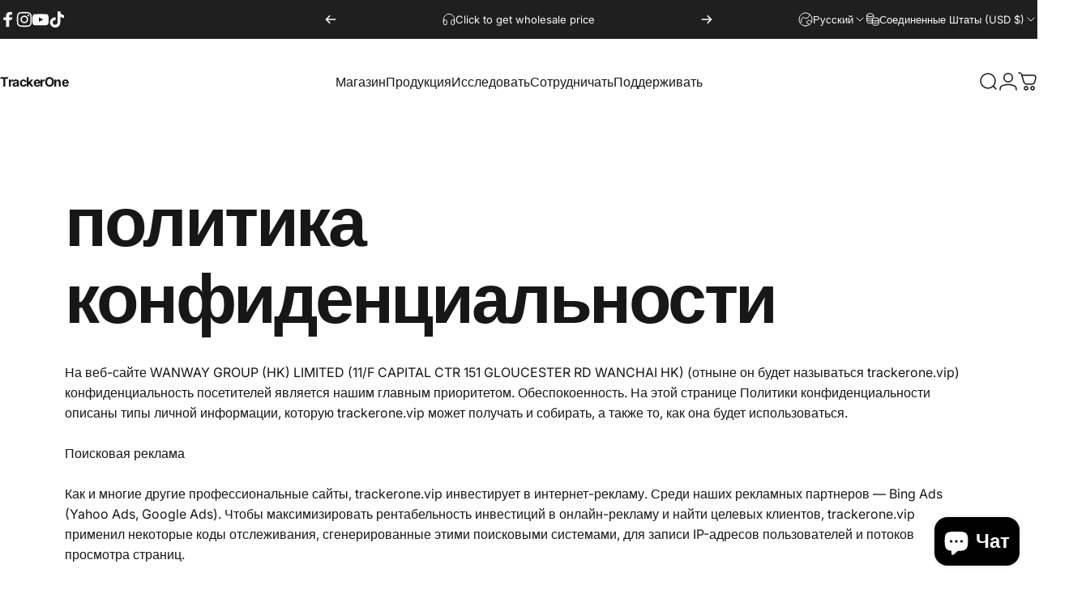

--- FILE ---
content_type: text/javascript
request_url: https://www.trackerone.vip/cdn/shop/t/11/assets/theme.js?v=51486840701383528791761815264
body_size: 34014
content:
/*
@license
  Concept by RoarTheme (https://roartheme.co)
  Access unminified JS in assets/theme.js

  Use this event listener to run your own JS outside of this file.
  Documentation - https://roartheme.co/blogs/concept/javascript-events-for-developers

  document.addEventListener('page:loaded', function() {
    // Page has loaded and theme assets are ready
  });
*/window.theme=window.theme||{},window.Shopify=window.Shopify||{},theme.config={hasSessionStorage:!0,hasLocalStorage:!0,mqlSmall:!1,mediaQuerySmall:"screen and (max-width: 767px)",motionReduced:window.matchMedia("(prefers-reduced-motion: reduce)").matches,isTouch:"ontouchstart"in window||navigator.MaxTouchPoints>0||navigator.msMaxTouchPoints>0,rtl:document.documentElement.getAttribute("dir")==="rtl"},theme.supportsPassive=!1;try{const opts=Object.defineProperty({},"passive",{get:function(){theme.supportsPassive=!0}});window.addEventListener("testPassive",null,opts),window.removeEventListener("testPassive",null,opts)}catch{}document.documentElement.classList.add(theme.config.isTouch?"touch":"no-touch"),console.log(theme.settings.themeName+" theme ("+theme.settings.themeVersion+") by RoarTheme | Learn more at https://roartheme.co"),function(){theme.DOMready=function(callback){document.readyState!="loading"?callback():document.addEventListener("DOMContentLoaded",callback)},theme.headerGroup={rounded:()=>Array.from(document.querySelectorAll(".shopify-section-group-header-group .section--rounded")),sections:()=>Array.from(document.querySelectorAll(".shopify-section-group-header-group")),init:()=>{let previousSection=null;const rounded=theme.headerGroup.rounded(),sections=theme.headerGroup.sections();sections.forEach((shopifySection,index)=>{const section=shopifySection.querySelector(".section");if(section){if(section.classList.remove("section--next-rounded"),section.classList.remove("section--first-rounded"),section.classList.remove("section--last-rounded"),section.classList.contains("section--rounded")&&(index===0&&section.classList.add("section--first-rounded"),index===rounded.length-1&&section.classList.add("section--last-rounded"),previousSection&&previousSection.classList.contains("section--rounded")&&previousSection.classList.add("section--next-rounded")),index===sections.length-1){const nextSection=document.querySelector(".main-content .shopify-section:first-child .section");nextSection&&nextSection.classList.contains("section--rounded")&&section.classList.add("section--next-rounded")}previousSection=section}})}},theme.a11y={trapFocusHandlers:{},getFocusableElements:container=>Array.from(container.querySelectorAll('summary, a[href], button:enabled, [tabindex]:not([tabindex^="-"]), [draggable], area, input:not([type=hidden]):enabled, select:enabled, textarea:enabled, object, iframe')),trapFocus:(container,elementToFocus=container)=>{const elements=theme.a11y.getFocusableElements(container),first=elements[0],last=elements[elements.length-1];theme.a11y.removeTrapFocus(),theme.a11y.trapFocusHandlers.focusin=event=>{event.target!==container&&event.target!==last&&event.target!==first||document.addEventListener("keydown",theme.a11y.trapFocusHandlers.keydown)},theme.a11y.trapFocusHandlers.focusout=function(){document.removeEventListener("keydown",theme.a11y.trapFocusHandlers.keydown)},theme.a11y.trapFocusHandlers.keydown=function(event){event.code.toUpperCase()==="TAB"&&(event.target===last&&!event.shiftKey&&(event.preventDefault(),first.focus()),(event.target===container||event.target===first)&&event.shiftKey&&(event.preventDefault(),last.focus()))},document.addEventListener("focusout",theme.a11y.trapFocusHandlers.focusout),document.addEventListener("focusin",theme.a11y.trapFocusHandlers.focusin),elementToFocus.focus(),elementToFocus.tagName==="INPUT"&&["search","text","email","url"].includes(elementToFocus.type)&&elementToFocus.value&&elementToFocus.setSelectionRange(0,elementToFocus.value.length)},removeTrapFocus:(elementToFocus=null)=>{document.removeEventListener("focusin",theme.a11y.trapFocusHandlers.focusin),document.removeEventListener("focusout",theme.a11y.trapFocusHandlers.focusout),document.removeEventListener("keydown",theme.a11y.trapFocusHandlers.keydown),elementToFocus&&typeof elementToFocus.focus=="function"&&elementToFocus.focus()}},theme.utils={throttle:callback=>{let requestId=null,lastArgs;const later=context=>()=>{requestId=null,callback.apply(context,lastArgs)},throttled=(...args)=>{lastArgs=args,requestId===null&&(requestId=requestAnimationFrame(later(this)))};return throttled.cancel=()=>{cancelAnimationFrame(requestId),requestId=null},throttled},debounce:(fn,wait)=>{let timer;return(...args)=>{clearTimeout(timer),timer=setTimeout(()=>fn.apply(this,args),wait)}},waitForEvent:(element,eventName)=>new Promise(resolve=>{const done=event=>{event.target===element&&(element.removeEventListener(eventName,done),resolve(event))};element.addEventListener(eventName,done)}),fetchConfig:(type="json",method="POST")=>({method,headers:{"Content-Type":"application/json",Accept:`application/${type}`}}),postLink:(path,options)=>{options=options||{};const method=options.method||"post",params=options.parameters||{},form=document.createElement("form");form.setAttribute("method",method),form.setAttribute("action",path);for(const key in params){const hiddenField=document.createElement("input");hiddenField.setAttribute("type","hidden"),hiddenField.setAttribute("name",key),hiddenField.setAttribute("value",params[key]),form.appendChild(hiddenField)}document.body.appendChild(form),form.submit(),document.body.removeChild(form)},postLink2:(path,options)=>{options=options||{};const method=options.method||"post",params=options.parameters||{},form=document.createElement("form");form.setAttribute("method",method),form.setAttribute("action",path);for(const key in params)if(typeof params[key]=="string"){const hiddenField=document.createElement("input");hiddenField.setAttribute("type","hidden"),hiddenField.setAttribute("name",key),hiddenField.setAttribute("value",params[key]),form.appendChild(hiddenField)}else for(const index in params[key])for(const key2 in params[key][index]){const hiddenField=document.createElement("input");hiddenField.setAttribute("type","hidden"),hiddenField.setAttribute("name",`${key}[${index}][${key2}]`),hiddenField.setAttribute("value",params[key][index][key2]),form.appendChild(hiddenField)}document.body.appendChild(form),form.submit(),document.body.removeChild(form)},sectionId:element=>element.hasAttribute("data-section-id")?element.getAttribute("data-section-id"):(element=element.classList.contains("shopify-section")?element:element.closest(".shopify-section"),element.id.replace("shopify-section-","")),imageLoaded:imageOrArray=>imageOrArray?(imageOrArray=imageOrArray instanceof Element?[imageOrArray]:Array.from(imageOrArray),Promise.all(imageOrArray.map(image=>new Promise(resolve=>{image.tagName==="IMG"&&image.complete||!image.offsetParent?resolve():image.onload=()=>resolve()})))):Promise.resolve(),visibleMedia:media=>Array.from(media).find(item=>window.getComputedStyle(item).display!=="none"),setScrollbarWidth:()=>{const scrollbarWidth=window.innerWidth-document.body.clientWidth;document.documentElement.style.setProperty("--scrollbar-width",`${scrollbarWidth>0?scrollbarWidth:0}px`)},externalLinksNewTab:()=>{theme.settings.externalLinksNewTab&&document.addEventListener("click",evt=>{const link=evt.target.tagName==="A"?evt.target:evt.target.closest("a");link&&link.tagName==="A"&&window.location.hostname!==new URL(link.href).hostname&&(link.target="_blank")})}},theme.HTMLUpdateUtility={viewTransition:(oldNode,newContent,preProcessCallbacks=[],postProcessCallbacks=[])=>{preProcessCallbacks?.forEach(callback=>callback(newContent));const newNodeWrapper=document.createElement("div");theme.HTMLUpdateUtility.setInnerHTML(newNodeWrapper,newContent.outerHTML);const newNode=newNodeWrapper.firstChild,uniqueKey=Date.now();oldNode.querySelectorAll("[id], [form]").forEach(element=>{element.id&&(element.id=`${element.id}-${uniqueKey}`),element.form&&element.setAttribute("form",`${element.form.getAttribute("id")}-${uniqueKey}`)}),oldNode.parentNode.insertBefore(newNode,oldNode),oldNode.style.display="none",postProcessCallbacks?.forEach(callback=>callback(newNode)),setTimeout(()=>oldNode.remove(),500)},setInnerHTML:(element,html)=>{element.innerHTML=html,element.querySelectorAll("script").forEach(oldScriptTag=>{const newScriptTag=document.createElement("script");Array.from(oldScriptTag.attributes).forEach(attribute=>{newScriptTag.setAttribute(attribute.name,attribute.value)}),newScriptTag.appendChild(document.createTextNode(oldScriptTag.innerHTML)),oldScriptTag.parentNode.replaceChild(newScriptTag,oldScriptTag)})}},theme.Currency={formatMoney:(cents,format="")=>{typeof cents=="string"&&(cents=cents.replace(".",""));const placeholderRegex=/\{\{\s*(\w+)\s*\}\}/,formatString=format||window.themeVariables.settings.moneyFormat;function defaultTo(value2,defaultValue){return value2==null||value2!==value2?defaultValue:value2}function formatWithDelimiters(number,precision,thousands,decimal){if(precision=defaultTo(precision,2),thousands=defaultTo(thousands,","),decimal=defaultTo(decimal,"."),isNaN(number)||number==null)return 0;number=(number/100).toFixed(precision);let parts=number.split("."),dollarsAmount=parts[0].replace(/(\d)(?=(\d\d\d)+(?!\d))/g,"$1"+thousands),centsAmount=parts[1]?decimal+parts[1]:"";return dollarsAmount+centsAmount}let value="";switch(formatString.match(placeholderRegex)[1]){case"amount":value=formatWithDelimiters(cents,2);break;case"amount_no_decimals":value=formatWithDelimiters(cents,0);break;case"amount_with_space_separator":value=formatWithDelimiters(cents,2," ",".");break;case"amount_with_comma_separator":value=formatWithDelimiters(cents,2,".",",");break;case"amount_with_apostrophe_separator":value=formatWithDelimiters(cents,2,"'",".");break;case"amount_no_decimals_with_comma_separator":value=formatWithDelimiters(cents,0,".",",");break;case"amount_no_decimals_with_space_separator":value=formatWithDelimiters(cents,0," ");break;case"amount_no_decimals_with_apostrophe_separator":value=formatWithDelimiters(cents,0,"'");break;default:value=formatWithDelimiters(cents,2);break}return formatString.indexOf("with_comma_separator")!==-1,formatString.replace(placeholderRegex,value)}},theme.pubsub={PUB_SUB_EVENTS:{cartUpdate:"cartUpdate",quantityUpdate:"quantityUpdate",variantChange:"variantChange",cartError:"cartError",discountUpdate:"discountUpdate",facetUpdate:"facetUpdate",quantityRules:"quantityRules",quantityBoundries:"quantityBoundries",optionValueSelectionChange:"optionValueSelectionChange"},subscribers:{},subscribe:(eventName,callback)=>(theme.pubsub.subscribers[eventName]===void 0&&(theme.pubsub.subscribers[eventName]=[]),theme.pubsub.subscribers[eventName]=[...theme.pubsub.subscribers[eventName],callback],function(){theme.pubsub.subscribers[eventName]=theme.pubsub.subscribers[eventName].filter(cb=>cb!==callback)}),publish:(eventName,data)=>{theme.pubsub.subscribers[eventName]&&theme.pubsub.subscribers[eventName].forEach(callback=>{callback(data)})}},theme.scrollShadow={Updater:function(){class Updater{constructor(targetElement){this.cb=()=>this.update(targetElement),this.rO=new ResizeObserver(this.cb),this.mO=new MutationObserver(()=>this.on(this.el))}on(element){this.el&&(this.el.removeEventListener("scroll",this.cb),this.rO.disconnect(),this.mO.disconnect()),element&&(element.nodeName==="TABLE"&&!/scroll|auto/.test(getComputedStyle(element).getPropertyValue("overflow"))&&(this.rO.observe(element),element=element.tBodies[0]),element.addEventListener("scroll",this.cb),[element,...element.children].forEach(el=>this.rO.observe(el)),this.mO.observe(element,{childList:!0}),this.el=element)}update(targetElement){const scrollTop=this.el.scrollTop,scrollBottom=this.el.scrollHeight-this.el.offsetHeight-this.el.scrollTop,scrollLeft=this.el.scrollLeft,scrollRight=this.el.scrollWidth-this.el.offsetWidth-this.el.scrollLeft*(theme.config.rtl?-1:1);let cssText=`--t: ${Math.floor(scrollTop)>0?1:0}; --b: ${Math.floor(scrollBottom)>0?1:0}; --l: ${Math.floor(scrollLeft)>0?1:0}; --r: ${Math.floor(scrollRight)>0?1:0};`;if(this.el.nodeName==="TBODY"){const clientRect=this.el.getBoundingClientRect(),rootClientRect=this.el.parentElement.getBoundingClientRect();cssText+=`top: ${clientRect.top-rootClientRect.top}px; bottom: ${rootClientRect.bottom-clientRect.bottom}px; left: ${clientRect.left-rootClientRect.left}px; right: ${rootClientRect.right-clientRect.right}px;`}requestAnimationFrame(()=>{targetElement.style.cssText=cssText})}}return Updater}()},theme.cookiesEnabled=function(){let cookieEnabled=navigator.cookieEnabled;return cookieEnabled||(document.cookie="testcookie",cookieEnabled=document.cookie.indexOf("testcookie")!==-1),cookieEnabled},theme.isStorageSupported=function(type){if(window.self!==window.top)return!1;const testKey="test";let storage;type==="session"&&(storage=window.sessionStorage),type==="local"&&(storage=window.localStorage);try{return storage.setItem(testKey,"1"),storage.removeItem(testKey),!0}catch{return!1}},theme.getElementWidth=function(element,value){const style=window.getComputedStyle(element),text=document.createElement("span");text.style.fontFamily=style.fontFamily,text.style.fontSize=style.fontSize,text.style.fontWeight=style.fontWeight,text.style.visibility="hidden",text.style.position="absolute",text.innerHTML=value,document.body.appendChild(text);const width=text.getBoundingClientRect().width;return text.remove(),width},theme.HoverButton=function(){class HoverButton2{constructor(container){this.container=container}get btnFill(){return this.container.querySelector("[data-fill]")}load(){theme.config.isTouch||document.body.getAttribute("data-button-hover")==="none"||(this.container.addEventListener("mouseenter",this.onEnterHandler.bind(this)),this.container.addEventListener("mouseleave",this.onLeaveHandler.bind(this)))}onEnterHandler(){this.btnFill&&Motion.animate(this.btnFill,{y:["76%","0%"]},{duration:.6})}onLeaveHandler(){this.btnFill&&Motion.animate(this.btnFill,{y:"-76%"},{duration:.6})}unload(){}}return HoverButton2}(),theme.MagnetButton=function(){const config={magnet:10};class MagnetButton2{constructor(container){this.container=container,this.magnet=container.hasAttribute("data-magnet")?parseInt(container.getAttribute("data-magnet")):config.magnet}get btnText(){return this.container.querySelector("[data-text]")}get bounding(){return this.container.getBoundingClientRect()}load(){theme.config.isTouch||document.body.getAttribute("data-button-hover")==="none"||(this.container.addEventListener("mousemove",this.onMoveHandler.bind(this)),this.container.addEventListener("mouseleave",this.onLeaveHandler.bind(this)))}onMoveHandler(event){theme.config.motionReduced||this.magnet!==0&&(this.btnText?Motion.animate(this.btnText,{x:((event.clientX-this.bounding.left)/this.container.offsetWidth-.5)*this.magnet,y:((event.clientY-this.bounding.top)/this.container.offsetHeight-.5)*this.magnet},{duration:1.5,easing:Motion.spring()}):Motion.animate(this.container,{x:((event.clientX-this.bounding.left)/this.container.offsetWidth-.5)*this.magnet,y:((event.clientY-this.bounding.top)/this.container.offsetHeight-.5)*this.magnet},{duration:1.5,easing:Motion.spring()}))}onLeaveHandler(){theme.config.motionReduced||this.magnet!==0&&(this.btnText?Motion.animate(this.btnText,{x:0,y:0},{duration:1.5,easing:Motion.spring()}):Motion.animate(this.container,{x:0,y:0},{duration:1.5,easing:Motion.spring()}))}unload(){}}return MagnetButton2}(),theme.RevealButton=function(){const config={magnet:25};class RevealButton{constructor(container){this.container=container,this.magnet=container.hasAttribute("data-magnet")?parseInt(container.getAttribute("data-magnet")):config.magnet}get btnText(){return this.container.querySelector("[data-text]")}get btnReveal(){return this.container.querySelector("[data-reveal]")}get bounding(){return this.container.getBoundingClientRect()}load(){theme.config.isTouch||(this.container.addEventListener("mousemove",this.onMoveHandler.bind(this)),this.container.addEventListener("mouseleave",this.onLeaveHandler.bind(this)))}onMoveHandler(event){this.btnReveal?Motion.animate(this.btnReveal,{opacity:1,x:((event.clientX-this.bounding.left)/this.container.offsetWidth-.5)*this.magnet,y:((event.clientY-this.bounding.top)/this.container.offsetHeight-.5)*this.magnet},{duration:.2,easing:"steps(2, start)"}):this.btnText?Motion.animate(this.btnText,{x:((event.clientX-this.bounding.left)/this.container.offsetWidth-.5)*this.magnet,y:((event.clientY-this.bounding.top)/this.container.offsetHeight-.5)*this.magnet},{duration:1.5,easing:Motion.spring()}):Motion.animate(this.container,{x:((event.clientX-this.bounding.left)/this.container.offsetWidth-.5)*this.magnet,y:((event.clientY-this.bounding.top)/this.container.offsetHeight-.5)*this.magnet},{duration:1.5,easing:Motion.spring()})}onLeaveHandler(){this.btnReveal?Motion.animate(this.btnReveal,{x:0,y:0,opacity:0},{duration:.2,easing:[.61,1,.88,1]}):this.btnText?Motion.animate(this.btnText,{x:0,y:0},{duration:1.5,easing:Motion.spring()}):Motion.animate(this.container,{x:0,y:0},{duration:1.5,easing:Motion.spring()})}unload(){}}return RevealButton}(),theme.Animation=function(){class Animation{constructor(container){this.container=container}get immediate(){return this.container.hasAttribute("data-immediate")}get media(){return Array.from(this.container.querySelectorAll("img, iframe, svg, g-map"))}get type(){return this.container.hasAttribute("data-animate")?this.container.getAttribute("data-animate"):"fade-up"}get delay(){return this.container.hasAttribute("data-animate-delay")?parseInt(this.container.getAttribute("data-animate-delay"))/1e3:0}get paused(){return this.container.hasAttribute("paused")}beforeLoad(){if(!(this.type==="none"||this.paused))switch(this.type){case"fade-in":Motion.animate(this.container,{opacity:0},{duration:0});break;case"fade-up":Motion.animate(this.container,{transform:"translateY(min(2rem, 90%))",opacity:0},{duration:0});break;case"fade-up-large":Motion.animate(this.container,{transform:"translateY(90%)",opacity:0},{duration:0});break;case"zoom-out":Motion.animate(this.container,{transform:"scale(1.3)"},{duration:0});break}}async load(){if(!(this.type==="none"||this.paused)){switch(this.type){case"fade-in":await Motion.animate(this.container,{opacity:1},{duration:1.5,delay:this.delay,easing:[.16,1,.3,1]}).finished;break;case"fade-up":await Motion.animate(this.container,{transform:"translateY(0)",opacity:1},{duration:1.5,delay:this.delay,easing:[.16,1,.3,1]}).finished;break;case"fade-up-large":await Motion.animate(this.container,{transform:"translateY(0)",opacity:1},{duration:1,delay:this.delay,easing:[.16,1,.3,1]}).finished;break;case"zoom-out":await Motion.animate(this.container,{transform:"scale(1)"},{duration:1.3,delay:this.delay,easing:[.16,1,.3,1]}).finished;break}this.container.classList.add("animated")}}async reset(duration){if(this.type!=="none"){switch(this.type){case"fade-in":await Motion.animate(this.container,{opacity:0},{duration:duration||1.5,delay:this.delay,easing:duration?"none":[.16,1,.3,1]}).finished;break;case"fade-up":await Motion.animate(this.container,{transform:"translateY(max(-2rem, -90%))",opacity:0},{duration:duration||1.5,delay:this.delay,easing:duration?"none":[.16,1,.3,1]}).finished;break;case"fade-up-large":await Motion.animate(this.container,{transform:"translateY(-90%)",opacity:0},{duration:duration||1,delay:this.delay,easing:duration?"none":[.16,1,.3,1]}).finished;break;case"zoom-out":await Motion.animate(this.container,{transform:"scale(0)"},{duration:duration||1.3,delay:this.delay,easing:duration?"none":[.16,1,.3,1]}).finished;break}this.container.classList.remove("animated")}}reload(){this.type!=="none"&&(this.container.removeAttribute("paused"),this.beforeLoad(),this.load())}unload(){}}return Animation}(),theme.Carousel=function(){class Carousel{constructor(container,options,navigation){this.container=container,this.options=options,this.prevButton=navigation.previous,this.nextButton=navigation.next}load(){this.slider=new Flickity(this.container,this.options),this.prevButton.addEventListener("click",this.onPrevButtonClick.bind(this)),this.nextButton.addEventListener("click",this.onNextButtonClick.bind(this)),this.slider.on("dragStart",this.onDragStartHandler.bind(this)),this.slider.on("select",this.onSelectHandler.bind(this))}onDragStartHandler(){this.prevRemoveTransform(),this.nextRemoveTransform()}onSelectHandler(){this.slider.slides[this.slider.selectedIndex-1]?this.slider.slides[this.slider.selectedIndex+1]?(this.prevButton.disabled=!1,this.nextButton.disabled=!1):(this.prevButton.disabled=!1,this.nextButton.disabled=!0):(this.prevButton.disabled=!0,this.nextButton.disabled=!1)}onPrevButtonClick(event){event.preventDefault(),this.slider.previous(),this.nextRemoveTransform()}onNextButtonClick(event){event.preventDefault(),this.slider.next(),this.prevRemoveTransform()}prevRemoveTransform(){this.prevButton.style.transform=null,this.prevButton.querySelector("[data-fill]").style.transform=null}nextRemoveTransform(){this.nextButton.style.transform=null,this.nextButton.querySelector("[data-fill]").style.transform=null}unload(){}}return Carousel}(),theme.initWhenVisible=function(){class ScriptLoader{constructor(callback,delay=5e3){this.callback=callback,this.triggered=!1,this.timeoutId=null,this.interactionEvents=["click","mousemove","keydown","touchstart","touchmove","wheel"],this.handleInteraction=this.handleInteraction.bind(this),this.interactionEvents.forEach(eventType=>{window.addEventListener(eventType,this.handleInteraction,{passive:!0})}),this.timeoutId=setTimeout(()=>{this.triggered||this.handleInteraction({type:"timeout"})},delay)}handleInteraction(event){this.triggered||(this.triggered=!0,this.callback(event),this.cleanup())}cleanup(){this.interactionEvents.forEach(eventType=>{window.removeEventListener(eventType,this.handleInteraction,{passive:!0})}),clearTimeout(this.timeoutId),this.timeoutId=null,this.callback=null}}return ScriptLoader}(),new theme.initWhenVisible(()=>{document.body.removeAttribute("data-page-rendering")}),theme.windowWidth=window.innerWidth,window.addEventListener("resize",()=>{const{innerWidth}=window;innerWidth!==theme.windowWidth&&(theme.windowWidth=innerWidth,document.dispatchEvent(new CustomEvent("window:resize")))}),theme.DOMready(theme.headerGroup.init),theme.DOMready(theme.utils.setScrollbarWidth),theme.DOMready(theme.utils.externalLinksNewTab),document.addEventListener("window:resize",theme.utils.throttle(theme.utils.setScrollbarWidth)),theme.config.hasSessionStorage=theme.isStorageSupported("session"),theme.config.hasLocalStorage=theme.isStorageSupported("local");const mql=window.matchMedia(theme.config.mediaQuerySmall);theme.config.mqlSmall=mql.matches,mql.onchange=mql2=>{mql2.matches?(theme.config.mqlSmall=!0,document.dispatchEvent(new CustomEvent("matchSmall"))):(theme.config.mqlSmall=!1,document.dispatchEvent(new CustomEvent("unmatchSmall")))},window.addEventListener("DOMContentLoaded",()=>{document.body.classList.add("loaded"),document.dispatchEvent(new CustomEvent("page:loaded"))}),window.addEventListener("pageshow",event=>{event.persisted&&document.body.classList.remove("unloading")}),window.addEventListener("beforeunload",()=>{document.body.classList.add("unloading")})}(),new theme.initWhenVisible(()=>{var e=!1,t;document.body.addEventListener("touchstart",function(i){if(!i.target.closest(".flickity-slider"))return e=!1;e=!0,t={x:i.touches[0].pageX,y:i.touches[0].pageY}},theme.supportsPassive?{passive:!0}:!1),document.body.addEventListener("touchmove",function(i){if(e&&i.cancelable){var n={x:i.touches[0].pageX-t.x,y:i.touches[0].pageY-t.y};Math.abs(n.x)>Flickity.defaults.dragThreshold&&i.preventDefault()}},theme.supportsPassive?{passive:!1}:!1)});class LoadingBar extends HTMLElement{constructor(){super(),document.addEventListener("page:loaded",()=>{Motion.animate(this,{opacity:0},{duration:1}).finished.then(()=>{this.hidden=!0})})}}customElements.define("loading-bar",LoadingBar);class MouseCursor extends HTMLElement{constructor(){super(),!theme.config.isTouch&&(this.config={posX:0,posY:0},document.addEventListener("mousemove",event=>{this.config.posX+=(event.clientX-this.config.posX)/4,this.config.posY+=(event.clientY-this.config.posY)/4,this.style.setProperty("--x",`${this.config.posX}px`),this.style.setProperty("--y",`${this.config.posY}px`)}))}}customElements.define("mouse-cursor",MouseCursor);class CustomHeader extends HTMLElement{constructor(){super()}get allowTransparent(){return!!document.querySelector(".shopify-section:first-child [allow-transparent-header]")}get headerSection(){return document.querySelector(".header-section")}connectedCallback(){if(this.init(),window.ResizeObserver&&new ResizeObserver(this.setHeight.bind(this)).observe(this),Shopify.designMode){const section=this.closest(".shopify-section");section.addEventListener("shopify:section:load",this.init.bind(this)),section.addEventListener("shopify:section:unload",this.init.bind(this)),section.addEventListener("shopify:section:reorder",this.init.bind(this))}}init(){this.setHeight(),this.allowTransparent?(this.headerSection.classList.add("header-transparent"),this.headerSection.classList.add("no-animate"),setTimeout(()=>{this.headerSection.classList.remove("no-animate")},500)):this.headerSection.classList.remove("header-transparent")}setHeight(){requestAnimationFrame(()=>{document.documentElement.style.setProperty("--header-height",this.getBoundingClientRect().height.toFixed(1)+"px"),this.classList.contains("header--center")&&document.documentElement.style.getPropertyValue("--header-nav-height").length===0&&document.documentElement.style.setProperty("--header-nav-height",Math.round(document.getElementById("MenuToggle")?.clientHeight)+"px")})}}customElements.define("custom-header",CustomHeader,{extends:"header"});class StickyHeader extends CustomHeader{constructor(){super()}get isAlwaysSticky(){return this.getAttribute("data-sticky-type")==="always"}connectedCallback(){super.connectedCallback(),this.currentScrollTop=0,this.firstScrollTop=window.scrollY,this.headerBounds=this.headerSection.getBoundingClientRect(),this.beforeInit()}beforeInit(){this.headerSection.classList.add("header-sticky"),this.headerSection.setAttribute("data-sticky-type",this.getAttribute("data-sticky-type")),this.isAlwaysSticky&&this.headerSection.classList.add("header-sticky"),window.addEventListener("scroll",theme.utils.throttle(this.onScrollHandler.bind(this)),!1)}onScrollHandler(){const scrollTop=window.scrollY;scrollTop>this.headerBounds.top+this.firstScrollTop+this.headerBounds.height?(this.headerSection.classList.add("header-scrolled"),document.documentElement.style.setProperty("--sticky-header-height",this.getBoundingClientRect().height.toFixed(1)+"px"),document.dispatchEvent(new CustomEvent("header:scrolled",{bubbles:!0,detail:{scrolled:!0}})),scrollTop>this.headerBounds.top+this.firstScrollTop+this.headerBounds.height*2&&(this.headerSection.classList.add("header-nav-scrolled"),this.headerSection.querySelectorAll("details").forEach(details=>{details.hasAttribute("open")&&(details.open=!1)}))):(this.headerSection.classList.remove("header-scrolled"),this.headerSection.classList.remove("header-nav-scrolled"),document.dispatchEvent(new CustomEvent("header:scrolled",{bubbles:!0,detail:{scrolled:!1}}))),scrollTop>this.headerBounds.bottom+this.firstScrollTop+100?scrollTop>this.currentScrollTop?this.headerSection.classList.add("header-hidden"):this.headerSection.classList.remove("header-hidden"):this.headerSection.classList.remove("header-hidden"),this.currentScrollTop=scrollTop}}customElements.define("sticky-header",StickyHeader,{extends:"header"});class RevealLink extends HTMLAnchorElement{constructor(){super(),this.revealButton=new theme.RevealButton(this),this.revealButton.load()}}customElements.define("reveal-link",RevealLink,{extends:"a"});class HoverLink extends HTMLAnchorElement{constructor(){super(),this.hoverButton=new theme.HoverButton(this),this.hoverButton.load()}}customElements.define("hover-link",HoverLink,{extends:"a"});class MagnetLink extends HoverLink{constructor(){super(),this.magnetButton=new theme.MagnetButton(this),this.magnetButton.load()}}customElements.define("magnet-link",MagnetLink,{extends:"a"});class HoverButton extends HTMLButtonElement{constructor(){super(),this.hoverButton=new theme.HoverButton(this),this.hoverButton.load(),this.type==="submit"&&this.form&&this.form.addEventListener("submit",()=>this.setAttribute("aria-busy","true")),window.addEventListener("pageshow",()=>this.removeAttribute("aria-busy")),Motion.inView(this,this.init.bind(this))}static get observedAttributes(){return["aria-busy"]}get contentElement(){return this._contentElement=this._contentElement||this.querySelector(".btn-text")}get animationElement(){return this._animationElement=this._animationElement||document.createRange().createContextualFragment(`
      <span class="btn-loader">
        <span></span>
        <span></span>
        <span></span>
      </span>
    `).firstElementChild}get controlledElement(){return this.hasAttribute("aria-controls")?document.getElementById(this.getAttribute("aria-controls")):null}init(){this.append(this.animationElement)}async attributeChangedCallback(name,oldValue,newValue){newValue==="true"?(Motion.timeline([[this.contentElement,{opacity:0},{duration:.15}],[this.animationElement,{opacity:1},{duration:.15}]]),Motion.animate(this.animationElement.children,{transform:["scale(1.6)","scale(0.6)"]},{duration:.35,delay:Motion.stagger(.35/2),direction:"alternate",repeat:1/0})):Motion.timeline([[this.animationElement,{opacity:0},{duration:.15}],[this.contentElement,{opacity:1},{duration:.15}]])}}customElements.define("hover-button",HoverButton,{extends:"button"});class MagnetButton extends HoverButton{constructor(){super(),this.magnetButton=new theme.MagnetButton(this),this.magnetButton.load()}}customElements.define("magnet-button",MagnetButton,{extends:"button"});class HoverElement extends HTMLElement{constructor(){super(),this.hoverButton=new theme.HoverButton(this),this.hoverButton.load()}}customElements.define("hover-element",HoverElement);class MagnetElement extends HoverElement{constructor(){super(),this.magnetButton=new theme.MagnetButton(this),this.magnetButton.load()}}customElements.define("magnet-element",MagnetElement);class AnimateElement extends HTMLElement{constructor(){super()}connectedCallback(){theme.config.motionReduced||(this.animation=new theme.Animation(this),this.animation.beforeLoad(),Motion.inView(this,async()=>{!this.immediate&&this.media&&await theme.utils.imageLoaded(this.media),await this.animation.load(),this.parentElement.classList.add("animated")}))}reset(){this.animation?.reset()}refresh(){this.animation?.reload()}}customElements.define("animate-element",AnimateElement);class AnimatePicture extends HTMLPictureElement{constructor(){super()}connectedCallback(){theme.config.motionReduced||(this.animation=new theme.Animation(this),this.animation.beforeLoad(),Motion.inView(this,async()=>{!this.immediate&&this.media&&await theme.utils.imageLoaded(this.media),this.animation.load()}))}}customElements.define("animate-picture",AnimatePicture,{extends:"picture"});class AnnouncementBar extends HTMLElement{constructor(){super(),this.selectedIndex=this.selectedIndex,!theme.config.isTouch||Shopify.designMode?Motion.inView(this,this.init.bind(this),{margin:"200px 0px 200px 0px"}):new theme.initWhenVisible(this.init.bind(this))}static get observedAttributes(){return["selected-index"]}get selectedIndex(){return parseInt(this.getAttribute("selected-index"))||0}set selectedIndex(index){this.setAttribute("selected-index",Math.min(Math.max(index,0),this.items.length-1).toString())}get items(){return this._items=this._items||Array.from(this.children)}get autoplay(){return this.hasAttribute("autoplay")}get speed(){return this.hasAttribute("autoplay")?parseInt(this.getAttribute("autoplay-speed"))*1e3:5e3}init(){this.initialized||(this.initialized=!0,this.items.length>1&&(this.slider=new Flickity(this,{accessibility:!1,fade:!0,pageDots:!1,prevNextButtons:!1,wrapAround:!0,rightToLeft:theme.config.rtl,autoPlay:this.autoplay?this.speed:!1,on:{ready:function(){setTimeout(()=>this.element.setAttribute("loaded",""))}}}),this.slider.on("change",this.onChange.bind(this)),this.addEventListener("slider:previous",()=>this.slider.previous()),this.addEventListener("slider:next",()=>this.slider.next()),this.addEventListener("slider:play",()=>this.slider.playPlayer()),this.addEventListener("slider:pause",()=>this.slider.pausePlayer()),Shopify.designMode&&this.addEventListener("shopify:block:select",event=>this.slider.select(this.items.indexOf(event.target)))))}disconnectedCallback(){this.slider&&this.slider.destroy()}attributeChangedCallback(name,oldValue,newValue){if(name==="selected-index"&&oldValue!==null&&oldValue!==newValue){const focusableEvents="button, [href]",fromElement=this.items[parseInt(oldValue)],toElement=this.items[parseInt(newValue)];fromElement.querySelectorAll(focusableEvents).forEach(el=>{el.setAttribute("tabindex","-1")}),toElement.querySelectorAll(focusableEvents).forEach(el=>{el.removeAttribute("tabindex")})}}onChange(){this.selectedIndex=this.slider.selectedIndex,this.dispatchEvent(new CustomEvent("slider:change",{bubbles:!0,detail:{currentPage:this.slider.selectedIndex}}))}}customElements.define("announcement-bar",AnnouncementBar);class AccordionsDetails extends HTMLElement{constructor(){super(),this.addEventListener("toggle",this.onToggle)}get items(){return this._items=this._items||Array.from(this.querySelectorAll('details[is="accordion-details"]'))}onToggle(event){const{current:target,open}=event.detail;if(this.items.forEach(item=>{item!==target&&item.close()}),open){let headerHeight=0;!theme.config.mqlSmall&&document.querySelector("header.header")&&(headerHeight=Math.round(document.querySelector("header.header").clientHeight)),setTimeout(()=>{window.scrollTo({top:target.getBoundingClientRect().top+window.scrollY-headerHeight,behavior:theme.config.motionReduced?"auto":"smooth"})},250)}}}customElements.define("accordions-details",AccordionsDetails);class AccordionDetails extends HTMLDetailsElement{constructor(){super(),this._open=this.hasAttribute("open"),this.summaryElement=this.querySelector("summary"),this.contentElement=this.querySelector("summary + *"),this.setAttribute("aria-expanded",this._open?"true":"false"),this.summaryElement.addEventListener("click",this.onSummaryClick.bind(this)),Shopify.designMode&&(this.addEventListener("shopify:block:select",()=>{this.designModeActive&&(this.open=!0)}),this.addEventListener("shopify:block:deselect",()=>{this.designModeActive&&(this.open=!1)}))}get designModeActive(){return!0}get controlledElement(){return this.closest("accordions-details")}static get observedAttributes(){return["open"]}attributeChangedCallback(name,oldValue,newValue){name==="open"&&this.setAttribute("aria-expanded",newValue===""?"true":"false")}get open(){return this._open}set open(value){value!==this._open&&(this._open=value,this.isConnected?this.transition(value):value?this.setAttribute("open",""):this.removeAttribute("open")),this.setAttribute("aria-expanded",value?"true":"false"),this.dispatchEventHandler()}onSummaryClick(event){event.preventDefault(),this.open=!this.open}close(){this._open=!1,this.transition(!1)}async transition(value){this.style.overflow="hidden",value?(this.setAttribute("open",""),await Motion.timeline([[this,{height:[`${this.summaryElement.clientHeight}px`,`${this.scrollHeight}px`]},{duration:.25,easing:"ease"}],[this.contentElement,{opacity:[0,1],transform:["translateY(10px)","translateY(0)"]},{duration:.15,at:"-0.1"}]]).finished):(await Motion.timeline([[this.contentElement,{opacity:0},{duration:.15}],[this,{height:[`${this.clientHeight}px`,`${this.summaryElement.clientHeight}px`]},{duration:.25,at:"<",easing:"ease"}]]).finished,this.removeAttribute("open")),this.style.height="auto",this.style.overflow="visible"}dispatchEventHandler(){(this.controlledElement??this).dispatchEvent(new CustomEvent("toggle",{bubbles:!0,detail:{current:this,open:this.open}}))}}customElements.define("accordion-details",AccordionDetails,{extends:"details"});class FooterDetails extends AccordionDetails{constructor(){super(),this.load(),document.addEventListener("matchSmall",this.load.bind(this)),document.addEventListener("unmatchSmall",this.load.bind(this))}get designModeActive(){return theme.config.mqlSmall}get openDefault(){return this.hasAttribute("data-opened")}load(){!theme.config.mqlSmall||this.openDefault?this.open=!0:this.open&&!this.openDefault&&(this.open=!1)}}customElements.define("footer-details",FooterDetails,{extends:"details"});class GestureElement extends HTMLElement{constructor(){super(),this.config={thresholdY:Math.max(25,Math.floor(.15*window.innerHeight)),velocityThreshold:10,disregardVelocityThresholdY:Math.floor(.5*this.clientHeight),pressThreshold:8,diagonalSwipes:!1,diagonalLimit:Math.tan(45*1.5/180*Math.PI),longPressTime:500},this.handlers={panstart:[],panmove:[],panend:[],swipeup:[],swipedown:[],longpress:[]},Motion.inView(this,this.init.bind(this))}init(){this.addEventListener("touchstart",this.onTouchStart.bind(this),theme.supportsPassive?{passive:!0}:!1),this.addEventListener("touchmove",this.onTouchMove.bind(this),theme.supportsPassive?{passive:!0}:!1),this.addEventListener("touchend",this.onTouchEnd.bind(this),theme.supportsPassive?{passive:!0}:!1)}on(type,fn){if(this.handlers[type])return this.handlers[type].push(fn),{type,fn,cancel:()=>this.off(type,fn)}}off(type,fn){if(this.handlers[type]){const idx=this.handlers[type].indexOf(fn);idx!==-1&&this.handlers[type].splice(idx,1)}}fire(type,event){for(let i=0;i<this.handlers[type].length;i++)this.handlers[type][i](event)}onTouchStart(event){this.thresholdY=this.config.thresholdY,this.disregardVelocityThresholdY=this.config.disregardVelocityThresholdY,this.touchStartY=event.changedTouches[0].screenY,this.touchMoveY=null,this.touchEndY=null,this.swipingDirection=null,this.longPressTimer=setTimeout(()=>this.fire("longpress",event),this.config.longPressTime),this.fire("panstart",event)}onTouchMove(event){const touchMoveY=event.changedTouches[0].screenY-(this.touchStartY??0);this.velocityY=touchMoveY-(this.touchMoveY??0),this.touchMoveY=touchMoveY;const absTouchMoveY=Math.abs(this.touchMoveY);this.swipingVertical=absTouchMoveY>this.thresholdY,this.swipingDirection=this.swipingVertical?"vertical":"pre-vertical",absTouchMoveY>this.config.pressThreshold&&clearTimeout(this.longPressTimer??void 0),this.fire("panmove",event)}onTouchEnd(event){this.touchEndY=event.changedTouches[0].screenY,this.fire("panend",event),clearTimeout(this.longPressTimer??void 0);const y=this.touchEndY-(this.touchStartY??0),absY=Math.abs(y);absY>this.thresholdY&&(this.swipedVertical=this.config.diagonalSwipes?y<=this.config.diagonalLimit:absY>this.thresholdY,this.swipedVertical&&(y<0?((this.velocityY??0)<-this.config.velocityThreshold||y<-this.disregardVelocityThresholdY)&&this.fire("swipeup",event):((this.velocityY??0)>this.config.velocityThreshold||y>this.disregardVelocityThresholdY)&&this.fire("swipedown",event)))}}customElements.define("gesture-element",GestureElement);class OverlayElement extends HTMLElement{constructor(){super(),this.addEventListener("mousemove",this.onMouseMove),this.addEventListener("mouseleave",this.onMouseLeave),this.addEventListener("mousedown",this.onMouseDown),this.addEventListener("mouseup",this.onMouseUp)}get cursor(){return document.querySelector("mouse-cursor")}onMouseMove(){this.cursor.classList.add("active")}onMouseLeave(){this.cursor.classList.remove("active")}onMouseDown(){this.cursor.classList.add("pressed")}onMouseUp(){this.cursor.classList.remove("pressed")}}customElements.define("overlay-element",OverlayElement);const lockLayerCount=new WeakMap;class ModalElement extends HTMLElement{constructor(){super(),this.events={afterHide:"modal:afterHide",afterShow:"modal:afterShow",closeAll:"modal:closeAll"},this.classes={open:"has-modal-open",opening:"has-modal-opening"}}static get observedAttributes(){return["id","open"]}get shouldLock(){return!1}get shouldAppendToBody(){return!1}get shouldCloseAll(){return!1}get open(){return this.hasAttribute("open")}get controls(){return Array.from(document.querySelectorAll(`[aria-controls="${this.id}"]`))}get overlay(){return this._overlay=this._overlay||this.querySelector(".fixed-modal")}get gesture(){return this._gesture=this._gesture||this.querySelector("gesture-element")}get designMode(){return this.hasAttribute("shopify-design-mode")}get focusElement(){return this.querySelector("gesture-element")||this.querySelector("button")}connectedCallback(){if(this.abortController=new AbortController,this.controls.forEach(button=>button.addEventListener("click",this.onButtonClick.bind(this),{signal:this.abortController.signal})),document.addEventListener("keyup",event=>event.code==="Escape"&&this.hide(),{signal:this.abortController.signal}),document.addEventListener(this.events.closeAll,()=>this.hide(),{signal:this.abortController.signal}),this.gesture&&(this.gestureConfig={animationFrame:null,moveY:0,maxGestureDistance:0,endPoint:0,layerHeight:null},this.gestureWrap=this.gesture.parentElement,setTimeout(()=>{this.gesture.on("panstart",this.onPanStart.bind(this)),this.gesture.on("panmove",this.onPanMove.bind(this)),this.gesture.on("panend",this.onPanEnd.bind(this))},75)),Shopify.designMode&&this.designMode){const section=this.closest(".shopify-section");section.addEventListener("shopify:section:select",event=>this.show(null,!event.detail.load),{signal:this.abortController.signal}),section.addEventListener("shopify:section:deselect",this.hide.bind(this),{signal:this.abortController.signal})}}disconnectedCallback(){this.abortController?.abort(),Shopify.designMode&&document.body.classList.remove(this.classes.open)}attributeChangedCallback(name,oldValue,newValue){switch(name){case"open":this.controls.forEach(button=>button.setAttribute("aria-expanded",newValue===null?"false":"true")),oldValue===null&&(newValue===""||newValue==="immediate")?(this.hidden=!1,this.removeAttribute("inert"),this.originalParentBeforeAppend=null,this.shouldAppendToBody&&this.parentElement!==document.body&&(this.originalParentBeforeAppend=this.parentElement,document.body.append(this)),(this.showTransition(newValue!=="immediate")||Promise.resolve()).then(()=>{this.afterShow(),this.dispatchEvent(new CustomEvent(this.events.afterShow,{bubbles:!0}))})):oldValue!==null&&newValue===null&&(this.setAttribute("inert",""),(this.hideTransition()||Promise.resolve()).then(()=>{this.afterHide(),this.hasAttribute("inert")&&(this.parentElement===document.body&&this.originalParentBeforeAppend&&(this.originalParentBeforeAppend.appendChild(this),this.originalParentBeforeAppend=null),this.dispatchEvent(new CustomEvent(this.events.afterHide,{bubbles:!0})),this.hidden=!0)})),this.dispatchEvent(new CustomEvent("toggle",{bubbles:!0}));break}}onButtonClick(event){event.preventDefault(),this.open?this.hide():this.show(event.currentTarget)}hide(){if(this.open)return this.beforeHide(),this.resetGesture(),this.removeAttribute("open"),theme.utils.waitForEvent(this,this.events.afterHide)}show(activeElement=null,animate=!0){if(!this.open)return this.shouldCloseAll&&document.dispatchEvent(new CustomEvent(this.events.closeAll),{bubbles:!0}),this.beforeShow(),this.activeElement=activeElement,this.setAttribute("open",animate?"":"immediate"),this.shouldLock&&document.body.classList.add(this.classes.opening),theme.utils.waitForEvent(this,this.events.afterShow)}beforeHide(){}beforeShow(){}afterHide(){setTimeout(()=>{theme.a11y.removeTrapFocus(this.activeElement),this.shouldLock&&(lockLayerCount.set(ModalElement,lockLayerCount.get(ModalElement)-1),document.body.classList.toggle(this.classes.open,lockLayerCount.get(ModalElement)>0))})}afterShow(){theme.a11y.trapFocus(this,this.focusElement),this.shouldLock&&(lockLayerCount.set(ModalElement,lockLayerCount.get(ModalElement)+1),document.body.classList.remove(this.classes.opening),document.body.classList.add(this.classes.open))}showTransition(){return setTimeout(()=>{this.setAttribute("active","")},75),new Promise(resolve=>{const computedStyle=window.getComputedStyle(this.overlay);if(!(computedStyle.transitionProperty!=="none"&&parseFloat(computedStyle.transitionDuration)>0)){resolve();return}this.overlay.addEventListener("transitionend",resolve,{once:!0})})}hideTransition(){return this.removeAttribute("active"),new Promise(resolve=>{this.overlay.addEventListener("transitionend",resolve,{once:!0})})}resetGesture(){this.gesture&&(this.gestureWrap.style.transform="",this.gestureWrap.style.transition="",this.overlay.style.opacity="",this.overlay.style.transition="")}onPanStart(){this.removeTransition(this.gestureWrap,"transform"),this.hasAttribute("open")&&(this.gestureConfig.layerHeight===null&&(this.gestureConfig.layerHeight=this.gestureWrap.getBoundingClientRect().height),this.gestureConfig.maxGestureDistance=this.gestureConfig.layerHeight-50,this.gestureConfig.endPoint=this.gestureConfig.layerHeight*.3)}onPanMove(){this.gestureConfig.animationFrame||(this.gestureConfig.animationFrame=requestAnimationFrame(()=>{const clamp=(a,min=0,max=1)=>Math.min(max,Math.max(min,a)),invlerp=(x,y,a)=>clamp((a-x)/(y-x));this.gestureWrap.style.transition="transform .1s linear",this.overlay.style.transition="opacity .1s linear",this.hasAttribute("open")&&(this.gestureConfig.layerHeight===null&&(this.gestureConfig.layerHeight=this.gestureWrap.getBoundingClientRect().height),this.gestureConfig.moveY=this.gesture.touchMoveY,this.gestureConfig.maxGestureDistance=this.gestureConfig.layerHeight-50,this.gestureConfig.moveY>=0?(this.gestureWrap.style.transform=`translateY(${Math.min(this.gestureConfig.moveY,this.gestureConfig.maxGestureDistance)}px)`,this.overlay.style.opacity=invlerp(this.gestureConfig.layerHeight,0,this.gestureConfig.moveY)):(this.gestureWrap.style.transform="translateY(0)",this.gestureWrap.style.transition="",this.overlay.style.opacity="1")),this.gestureConfig.animationFrame=null}))}onPanEnd(){this.gestureConfig.animationFrame===null||cancelAnimationFrame(this.gestureConfig.animationFrame),this.gestureConfig.animationFrame=null,this.gestureWrap.style.transition="transform .1s linear",this.gestureConfig.layerHeight===null&&(this.gestureConfig.layerHeight=this.gestureWrap.getBoundingClientRect().height),this.gestureConfig.endPoint=this.gestureConfig.layerHeight*.3,this.hasAttribute("open")&&(this.gestureConfig.moveY=this.gesture.touchMoveY,this.gestureConfig.moveY<this.gestureConfig.endPoint?this.gestureWrap.style.transform="translateY(0)":(this.gestureWrap.style.transform=`translateY(${this.gestureConfig.layerHeight}px)`,this.gestureWrap.addEventListener(this.whichTransitionEvent(),()=>{this.hide()},{once:!0})))}removeTransition(node,transition){const match=node.style.transition.match(new RegExp("(?:^|,)\\s*"+transition+"(?:$|\\s|,)[^,]*","i"));if(match){const transitionArray=node.style.transition.split("");transitionArray.splice(match.index,match[0].length),node.style.transition=transitionArray.join("")}}whichTransitionEvent(){let t;const el=document.createElement("fakeelement"),transitions={WebkitTransition:"webkitTransitionEnd",MozTransition:"transitionend",MSTransition:"msTransitionEnd",OTransition:"oTransitionEnd",transition:"transitionEnd"};for(t in transitions)if(el.style[t]!==void 0)return transitions[t]}}customElements.define("modal-element",ModalElement),lockLayerCount.set(ModalElement,0);class DrawerElement extends ModalElement{constructor(){super(),this.events={afterHide:"drawer:afterHide",afterShow:"drawer:afterShow"}}get shouldLock(){return!0}get shouldAppendToBody(){return!0}}customElements.define("drawer-element",DrawerElement);class MenuDrawer extends DrawerElement{constructor(){super()}get menuItems(){return this._menuItems=this._menuItems||this.querySelectorAll(".drawer__menu:not(.active)>li")}beforeShow(){super.beforeShow(),setTimeout(()=>{Motion.animate(this.menuItems,{transform:["translateX(-20px)","translateX(0)"],opacity:[0,1]},{duration:.6,easing:[.075,.82,.165,1],delay:Motion.stagger(.1)}).finished.then(()=>{this.menuItems.forEach(item=>item.removeAttribute("style"))})},300)}beforeHide(){super.beforeHide(),setTimeout(()=>{this.querySelectorAll("details[is=menu-details]").forEach(subMenu=>{subMenu.onCloseButtonClick()})},300)}}customElements.define("menu-drawer",MenuDrawer);class ShareDrawer extends DrawerElement{constructor(){super()}get menuItems(){return this._menuItems=this._menuItems||this.querySelectorAll(".share-buttons>li")}get urlToShare(){const urlInput=this.querySelector("input[type=hidden]");return urlInput?urlInput.value:document.location.href}connectedCallback(){navigator.share?this.controls.forEach(button=>button.addEventListener("click",this.shareTo.bind(this))):super.connectedCallback()}async shareTo(event){event.preventDefault();try{await navigator.share({url:this.urlToShare,title:document.title})}catch(error){error.name==="AbortError"?console.log("Share canceled by user"):console.error(error)}}beforeShow(){super.beforeShow(),setTimeout(()=>{Motion.animate(this.menuItems,{transform:["translateY(2.5rem)","translateY(0)"],opacity:[0,1]},{duration:.6,easing:[.075,.82,.165,1],delay:Motion.stagger(.1)}).finished.then(()=>{this.menuItems.forEach(item=>item.removeAttribute("style"))})},300)}}customElements.define("share-drawer",ShareDrawer);class BackInStockDrawer extends DrawerElement{constructor(){super(),!theme.config.isTouch||Shopify.designMode?this.init():new theme.initWhenVisible(this.init.bind(this))}get submited(){return this.querySelector(".alert")!==null}init(){this.initialized||(this.initialized=!0,this.submited&&setTimeout(()=>{this.show()},1e3))}}customElements.define("back-in-stock-drawer",BackInStockDrawer);class MenuDetails extends HTMLDetailsElement{constructor(){super(),this.summary.addEventListener("click",this.onSummaryClick.bind(this)),this.closeButton.addEventListener("click",this.onCloseButtonClick.bind(this))}get parent(){return this.closest("[data-parent]")}get summary(){return this.querySelector("summary")}get closeButton(){return this.querySelector("[data-close]")}get focusElement(){return this.summary.nextElementSibling.querySelector("button")}onSummaryClick(event){event.preventDefault(),this.setAttribute("open",""),this.activeElement=event.currentTarget,setTimeout(()=>{this.parent.classList.add("active"),this.classList.add("active"),this.summary.setAttribute("aria-expanded",!0),this.summary.setAttribute("tabindex","-1"),setTimeout(()=>{theme.a11y.trapFocus(this,this.focusElement)},100)},100)}onCloseButtonClick(){this.parent.classList.remove("active"),this.classList.remove("active"),this.summary.setAttribute("aria-expanded",!1),this.summary.removeAttribute("tabindex"),this.closeAnimation()}closeAnimation(){let animationStart;const handleAnimation=time=>{animationStart===void 0&&(animationStart=time),time-animationStart<400?requestAnimationFrame(handleAnimation):(this.removeAttribute("open"),theme.a11y.removeTrapFocus(this.activeElement))};requestAnimationFrame(handleAnimation)}}customElements.define("menu-details",MenuDetails,{extends:"details"});class QuantityLabel extends HTMLLabelElement{constructor(){super()}connectedCallback(){this.querySelector(".quantity__rules-cart").append(this.animationElement)}static get observedAttributes(){return["aria-busy"]}get contentElement(){return this._contentElement=this._contentElement||this.querySelector(".quantity-cart")}get animationElement(){return this._animationElement=this._animationElement||document.createRange().createContextualFragment(`
      <span class="btn-loader">
        <span></span>
        <span></span>
        <span></span>
      </span>
    `).firstElementChild}async attributeChangedCallback(name,oldValue,newValue){newValue==="true"?(Motion.timeline([[this.contentElement,{opacity:0},{duration:.15}],[this.animationElement,{opacity:1},{duration:.15}]]),Motion.animate(this.animationElement.children,{transform:["scale(1.6)","scale(0.6)"]},{duration:.35,delay:Motion.stagger(.35/2),direction:"alternate",repeat:1/0})):Motion.timeline([[this.animationElement,{opacity:0},{duration:.15}],[this.contentElement,{opacity:1},{duration:.15}]])}}customElements.define("quantity-label",QuantityLabel,{extends:"label"});class QuantityInput extends HTMLElement{quantityUpdateUnsubscriber=void 0;quantityBoundriesUnsubscriber=void 0;quantityRulesUnsubscriber=void 0;constructor(){super()}get sectionId(){return this.getAttribute("data-section-id")}get productId(){return this.getAttribute("data-product-id")}get input(){return this.querySelector("input")}get value(){return this.input.value}connectedCallback(){this.abortController=new AbortController,this.buttons=Array.from(this.querySelectorAll("button")),this.changeEvent=new Event("change",{bubbles:!0}),this.input.addEventListener("change",this.onInputChange.bind(this)),this.input.addEventListener("focus",()=>setTimeout(()=>this.input.select())),this.buttons.forEach(button=>button.addEventListener("click",this.onButtonClick.bind(this)),{signal:this.abortController.signal}),this.validateQtyRules(),this.quantityUpdateUnsubscriber=theme.pubsub.subscribe(theme.pubsub.PUB_SUB_EVENTS.quantityUpdate,this.validateQtyRules.bind(this)),this.quantityBoundriesUnsubscriber=theme.pubsub.subscribe(theme.pubsub.PUB_SUB_EVENTS.quantityBoundries,this.setQuantityBoundries.bind(this)),this.quantityRulesUnsubscriber=theme.pubsub.subscribe(theme.pubsub.PUB_SUB_EVENTS.quantityRules,this.updateQuantityRules.bind(this))}disconnectedCallback(){this.abortController.abort(),this.quantityUpdateUnsubscriber&&this.quantityUpdateUnsubscriber(),this.quantityBoundriesUnsubscriber&&this.quantityBoundriesUnsubscriber(),this.quantityRulesUnsubscriber&&this.quantityRulesUnsubscriber()}onButtonClick(event){if(event.preventDefault(),this.input.disabled)return;const previousValue=this.input.value;event.currentTarget.name==="plus"?parseInt(this.input.getAttribute("data-min"))>parseInt(this.input.step)&&this.input.value==0?this.input.value=this.input.getAttribute("data-min"):this.input.stepUp():this.input.stepDown(),previousValue!==this.input.value&&this.input.dispatchEvent(this.changeEvent),this.input.getAttribute("data-min")===previousValue&&event.currentTarget.name==="minus"&&(this.input.value=parseInt(this.input.min))}onInputChange(){this.input.value===""&&(this.input.value=parseInt(this.input.min)),this.validateQtyRules()}validateQtyRules(){const value=parseInt(this.input.value);if(this.input.min){const buttonMinus=this.querySelector('button[name="minus"]');buttonMinus&&buttonMinus.toggleAttribute("disabled",parseInt(value)<=parseInt(this.input.min))}if(this.input.max){const buttonPlus=this.querySelector('button[name="plus"]');buttonPlus&&buttonPlus.toggleAttribute("disabled",parseInt(value)>=parseInt(this.input.max))}}updateQuantityRules({data:{sectionId,productId,parsedHTML}}){if(sectionId!==this.sectionId||productId!==this.productId)return;const selectors=[".quantity__input",".quantity__rules",".quantity__label"],quantityFormUpdated=parsedHTML.getElementById(`QuantityForm-${sectionId}-${this.productId}`),quantityForm=this.closest(`#QuantityForm-${sectionId}-${this.productId}`);for(let selector of selectors){const current=quantityForm.querySelector(selector),updated=quantityFormUpdated.querySelector(selector);if(!(!current||!updated))if(selector===".quantity__input"){const attributes=["data-cart-quantity","data-min","data-max","step"];for(let attribute of attributes){const valueUpdated=updated.getAttribute(attribute);valueUpdated!==null?current.setAttribute(attribute,valueUpdated):current.removeAttribute(attribute)}}else current.innerHTML=updated.innerHTML}}setQuantityBoundries({data:{sectionId,productId}}){if(sectionId!==this.sectionId||productId!==this.productId)return;const data={cartQuantity:this.input.hasAttribute("data-cart-quantity")?parseInt(this.input.getAttribute("data-cart-quantity")):0,min:this.input.hasAttribute("data-min")?parseInt(this.input.getAttribute("data-min")):1,max:this.input.hasAttribute("data-max")?parseInt(this.input.getAttribute("data-max")):null,step:this.input.hasAttribute("step")?parseInt(this.input.getAttribute("step")):1};let min=data.min;const max=data.max===null?data.max:data.max-data.cartQuantity;max!==null&&(min=Math.min(min,max)),data.cartQuantity>=data.min&&(min=Math.min(min,data.step)),this.input.min=min,max?this.input.max=max:this.input.removeAttribute("max"),this.input.value=min,theme.pubsub.publish(theme.pubsub.PUB_SUB_EVENTS.quantityUpdate,void 0)}reset(){this.input.value=this.input.defaultValue}}customElements.define("quantity-input",QuantityInput);class CartCount extends HTMLElement{constructor(){super()}cartUpdateUnsubscriber=void 0;connectedCallback(){this.cartUpdateUnsubscriber=theme.pubsub.subscribe(theme.pubsub.PUB_SUB_EVENTS.cartUpdate,this.onCartUpdate.bind(this))}disconnectedCallback(){this.cartUpdateUnsubscriber&&this.cartUpdateUnsubscriber()}get itemCount(){return parseInt(this.innerText)}onCartUpdate(event){event.cart.errors||(this.innerText=event.cart.item_count,this.hidden=this.itemCount===0)}}customElements.define("cart-count",CartCount);class RecentlyViewed extends HTMLElement{constructor(){if(super(),!theme.config.hasLocalStorage){this.hidden=!0;return}Motion.inView(this,this.init.bind(this),{margin:"600px 0px 600px 0px"})}init(){fetch(this.getAttribute("data-url")+this.getQueryString()).then(response=>response.text()).then(responseText=>{const recommendations=new DOMParser().parseFromString(responseText,"text/html").querySelector(".shopify-section").querySelector("recently-viewed");recommendations&&recommendations.innerHTML.trim().length?(this.innerHTML=recommendations.innerHTML,this.dispatchEvent(new CustomEvent("recentlyViewed:loaded"))):(this.closest(".recently-section")?.remove(),this.dispatchEvent(new CustomEvent("is-empty")))}).catch(e=>{console.error(e)})}getQueryString(){let recentlyViewed="[]";theme.config.hasLocalStorage&&(recentlyViewed=window.localStorage.getItem(`${theme.settings.themeName}:recently-viewed`)||"[]");const items=new Set(JSON.parse(recentlyViewed));return this.hasAttribute("data-product-id")&&items.delete(parseInt(this.getAttribute("data-product-id"))),Array.from(items.values(),item=>`id:${item}`).slice(0,this.hasAttribute("data-limit")?parseInt(this.getAttribute("data-limit")):4).join(" OR ")}}customElements.define("recently-viewed",RecentlyViewed);class ProductRecommendations extends HTMLElement{constructor(){super(),Motion.inView(this,this.init.bind(this),{margin:"600px 0px 600px 0px"})}init(){fetch(this.getAttribute("data-url")).then(response=>response.text()).then(responseText=>{const sectionInnerHTML=new DOMParser().parseFromString(responseText,"text/html").querySelector(".shopify-section");if(sectionInnerHTML===null)return;const recommendations=sectionInnerHTML.querySelector("product-recommendations");recommendations&&recommendations.innerHTML.trim().length?(this.innerHTML=recommendations.innerHTML,this.dispatchEvent(new CustomEvent("recommendations:loaded"))):(this.setAttribute("hidden",""),this.closest(".recommendations-section")?.remove(),this.dispatchEvent(new CustomEvent("is-empty")))}).catch(e=>{console.error(e)})}}customElements.define("product-recommendations",ProductRecommendations);class ProductComplementary extends HTMLElement{constructor(){super(),this.selectedIndex=this.selectedIndex}static get observedAttributes(){return["selected-index"]}get selectedIndex(){return parseInt(this.getAttribute("selected-index"))||0}set selectedIndex(index){this.setAttribute("selected-index",Math.min(Math.max(index,0),this.items.length-1).toString())}get items(){return this._items=this._items||Array.from(this.children)}get container(){return this.closest("product-recommendations")}get prevButton(){return this.container.querySelector("[data-prev-button]")}get nextButton(){return this.container.querySelector("[data-next-button]")}connectedCallback(){this.innerHTML.trim().length?this.classList.contains("flickity")&&(this.carousel=new theme.Carousel(this,{accessibility:!1,prevNextButtons:!1,adaptiveHeight:!0,pageDots:!1,contain:!0,cellAlign:"center",rightToLeft:theme.config.rtl},{previous:this.prevButton,next:this.nextButton}),this.carousel.load(),this.carousel.slider.on("change",this.onChange.bind(this))):this.container.hidden=!0}disconnectedCallback(){this.carousel&&this.carousel.unload()}attributeChangedCallback(name,oldValue,newValue){if(name==="selected-index"&&oldValue!==null&&oldValue!==newValue){const focusableEvents="button, [href]",fromElement=this.items[parseInt(oldValue)],toElement=this.items[parseInt(newValue)];fromElement.querySelectorAll(focusableEvents).forEach(el=>{el.setAttribute("tabindex","-1")}),toElement.querySelectorAll(focusableEvents).forEach(el=>{el.removeAttribute("tabindex")})}}onChange(){this.selectedIndex=this.carousel.slider.selectedIndex}}customElements.define("product-complementary",ProductComplementary);class MediaElement extends HTMLElement{constructor(){super()}get parallax(){return this.hasAttribute("data-parallax")?parseFloat(this.getAttribute("data-parallax")):!1}get direction(){return this.hasAttribute("data-parallax-dir")?this.getAttribute("data-parallax-dir"):"vertical"}get media(){return Array.from(this.querySelectorAll("picture>img, video, iframe, svg, video-media, g-map"))}connectedCallback(){theme.config.motionReduced||!this.parallax||this.setupParallax()}setupParallax(){const[scale,translate]=[1+this.parallax,this.parallax*100/(1+this.parallax)];this.direction==="vertical"?Motion.scroll(Motion.animate(this.media,{transform:[`scale(${scale}) translateY(0)`,`scale(${scale}) translateY(${translate}%)`],transformOrigin:["bottom","bottom"]},{easing:"linear"}),{target:this,offset:["start end","end start"]}):this.direction==="horizontal"?Motion.scroll(Motion.animate(this.media,{transform:[`scale(${scale}) translateX(0)`,`scale(${scale}) translateX(${translate}%)`],transformOrigin:["right","right"]},{easing:"linear"}),{target:this,offset:["start end","end start"]}):Motion.scroll(Motion.animate(this.media,{transform:["scale(1)",`scale(${scale})`],transformOrigin:["center","center"]},{easing:"linear"}),{target:this,offset:["start end","end start"]})}}customElements.define("media-element",MediaElement);class SplitWords extends HTMLElement{constructor(){super()}connectedCallback(){if(theme.config.motionReduced||!document.body.hasAttribute("data-title-animation"))return;Splitting({target:this,by:"words"})[0].words.forEach((item,index)=>{const wrapper=document.createElement("animate-element");wrapper.className="block",wrapper.setAttribute("data-animate",this.getAttribute("data-animate")),wrapper.setAttribute("data-animate-delay",(this.hasAttribute("data-animate-delay")?parseInt(this.getAttribute("data-animate-delay")):0)+index*30);for(const itemContent of item.childNodes)wrapper.appendChild(itemContent);item.appendChild(wrapper)}),this.classList.remove("js-invisible")}}customElements.define("split-words",SplitWords);class HighlightedText extends HTMLElement{constructor(){super(),Motion.inView(this,this.init.bind(this))}init(){this.classList.add("animated")}}customElements.define("highlighted-text",HighlightedText,{extends:"em"});class MarqueeElement extends HTMLElement{constructor(){super(),!theme.config.motionReduced&&(!theme.config.isTouch||Shopify.designMode?Motion.inView(this,this.init.bind(this),{margin:"200px 0px 200px 0px"}):new theme.initWhenVisible(this.init.bind(this)))}get childElement(){return this.firstElementChild}get speed(){return this.hasAttribute("data-speed")?parseInt(this.getAttribute("data-speed")):16}get maximum(){return this.hasAttribute("data-maximum")?parseInt(this.getAttribute("data-maximum")):Math.ceil(this.parentWidth/this.childElementWidth)+2}get direction(){return this.hasAttribute("data-direction")?this.getAttribute("data-direction"):"left"}get parallax(){return!theme.config.isTouch&&this.hasAttribute("data-parallax")?parseFloat(this.getAttribute("data-parallax")):!1}get parentWidth(){return this.getWidth(this)}get childElementWidth(){return this.getWidth(this.childElement)}init(){if(!this.initialized){if(this.initialized=!0,this.childElementCount===1){this.childElement.classList.add("animated");const maximum=this.maximum;for(let index=0;index<maximum;index++)this.clone=this.childElement.cloneNode(!0),this.clone.setAttribute("aria-hidden",!0),this.appendChild(this.clone),this.clone.querySelectorAll(".media").forEach(media=>media.classList.remove("loading"));this.style.setProperty("--duration",`${(33-this.speed)*Math.min(2.5,Math.ceil(this.childElementWidth/this.parentWidth))}s`)}if(this.parallax){let translate=this.parallax*100/(1+this.parallax);this.direction==="right"&&(translate=translate*-1),theme.config.rtl&&(translate=translate*-1),Motion.scroll(Motion.animate(this,{transform:[`translateX(${translate}%)`,"translateX(0)"]},{easing:"linear"}),{target:this,offset:["start end","end start"]})}else new IntersectionObserver((entries,_observer)=>{entries.forEach(entry=>{entry.isIntersecting?this.classList.remove("paused"):this.classList.add("paused")})},{rootMargin:"0px 0px 50px 0px"}).observe(this)}}getWidth(element){const rect=element.getBoundingClientRect();return rect.right-rect.left}}customElements.define("marquee-element",MarqueeElement);class ScrolledImages extends HTMLElement{constructor(){super(),Motion.inView(this,this.init.bind(this),{margin:"200px 0px 200px 0px"})}get parallax(){return this.hasAttribute("data-parallax")?parseFloat(this.getAttribute("data-parallax")):!1}get template(){return this.querySelector("template")}get images(){return Array.from(this.template.content.querySelectorAll(".scrolled-images__item"))}init(){this.beforeInit(),!(theme.config.motionReduced||!this.parallax)&&this.setupParallax()}beforeInit(){const main=this.querySelector(".scrolled-images__main");for(let i=0;i<3;i++){let images=this.shuffle(this.images);if(images.length<8){let start=0;for(;images.length<8;)images.push(images[start].cloneNode(!0)),start++}const row=document.createElement("div");row.classList="scrolled-images__row",images.forEach(item=>row.appendChild(item.cloneNode(!0))),main.appendChild(row)}}setupParallax(){Array.from(this.querySelectorAll(".scrolled-images__row")).forEach((element,index)=>{let translate=-1*this.parallax*100/(1+this.parallax);theme.config.rtl&&(translate=translate*-1),index%2===0?Motion.scroll(Motion.animate(element,{transform:[`translateX(${translate}%)`,"translateX(0)"]},{easing:"linear"}),{target:this,offset:Motion.ScrollOffset.Any}):Motion.scroll(Motion.animate(element,{transform:["translateX(0)",`translateX(${translate}%)`]},{easing:"linear"}),{target:this,offset:Motion.ScrollOffset.Any})})}shuffle(arr){return arr.sort(()=>Math.random()-.5)}}customElements.define("scrolled-images",ScrolledImages);class DropdownElement extends HTMLElement{constructor(){super(),this.classes={bodyClass:"has-dropdown"},this.events={afterHide:"dropdown:afterHide",afterShow:"dropdown:afterShow"},this.detectHoverListener=this.detectHover.bind(this),this.controls.forEach(button=>{button.addEventListener("click",this.onToggleClicked.bind(this)),button.addEventListener("mouseenter",this.detectHoverListener.bind(this)),button.addEventListener("mouseleave",this.detectHoverListener.bind(this))}),this.detectClickOutsideListener=this.detectClickOutside.bind(this),this.detectEscKeyboardListener=this.detectEscKeyboard.bind(this),this.detectFocusOutListener=this.detectFocusOut.bind(this)}static get observedAttributes(){return["id","open"]}get open(){return this.hasAttribute("open")}get controls(){return Array.from(document.querySelectorAll(`[aria-controls="${this.id}"]`))}get container(){return this.querySelector("*:first-child")}attributeChangedCallback(name,oldValue,newValue){switch(name){case"open":this.controls.forEach(button=>button.setAttribute("aria-expanded",newValue===null?"false":"true"));break}}show(){return document.body.classList.add(this.classes.bodyClass),this.setAttribute("open",""),document.addEventListener("click",this.detectClickOutsideListener),document.addEventListener("keyup",this.detectEscKeyboardListener),document.addEventListener("focusout",this.detectFocusOutListener),this.afterShow(),theme.utils.waitForEvent(this,this.events.afterShow)}hide(){return document.body.classList.remove(this.classes.bodyClass),this.removeAttribute("open"),document.removeEventListener("click",this.detectClickOutsideListener),document.removeEventListener("keyup",this.detectEscKeyboardListener),document.removeEventListener("focusout",this.detectFocusOutListener),this.afterHide(),theme.utils.waitForEvent(this,this.events.afterHide)}onToggleClicked(event){event?.preventDefault(),this.open?this.hide():this.show()}afterShow(){Motion.animate(this,{opacity:[0,1],visibility:"visible"},{duration:theme.config.motionReduced?0:.6,easing:[.7,0,.2,1]}),Motion.animate(this.container,{transform:["translateY(-105%)","translateY(0)"]},{duration:theme.config.motionReduced?0:.6,easing:[.7,0,.2,1]})}afterHide(){Motion.animate(this,{opacity:0,visibility:"hidden"},{duration:theme.config.motionReduced?0:.3,easing:[.7,0,.2,1]}),Motion.animate(this.container,{transform:"translateY(-105%)"},{duration:theme.config.motionReduced?0:.6,easing:[.7,0,.2,1]})}detectClickOutside(event){this.parentElement.contains(event.target)||this.hide()}detectEscKeyboard(event){event.code==="Escape"&&this.hide()}detectFocusOut(event){event.relatedTarget&&!this.contains(event.relatedTarget)&&this.hide()}detectHover(event){theme.config.isTouch||(event.type==="mouseenter"?this.show():this.hide())}}customElements.define("dropdown-element",DropdownElement);class DropdownLocalization extends DropdownElement{constructor(){super()}afterShow(){Motion.animate(this,{opacity:[0,1],visibility:"visible"},{duration:theme.config.motionReduced?0:.6,easing:[.7,0,.2,1]})}afterHide(){Motion.animate(this,{opacity:0,visibility:"hidden"},{duration:theme.config.motionReduced?0:.3,easing:[.7,0,.2,1]})}}customElements.define("dropdown-localization",DropdownLocalization);const lockDropdownCount=new WeakMap;class DetailsDropdown extends HTMLDetailsElement{constructor(){super(),this.classes={bodyClass:"has-dropdown-menu"},this.events={afterHide:"menu:afterHide",afterShow:"menu:afterShow"},this._open=this.hasAttribute("open"),this.summaryElement.addEventListener("click",this.onSummaryClicked.bind(this)),this.detectClickOutsideListener=this.detectClickOutside.bind(this),this.detectEscKeyboardListener=this.detectEscKeyboard.bind(this),this.detectFocusOutListener=this.detectFocusOut.bind(this),this.hoverTimer=null,this.detectHoverListener=this.detectHover.bind(this),this.addEventListener("mouseenter",this.detectHoverListener.bind(this)),this.addEventListener("mouseleave",this.detectHoverListener.bind(this))}set open(value){value!==this._open&&(this._open=value,this.isConnected?this.transition(value):value?this.setAttribute("open",""):this.removeAttribute("open"))}get summaryElement(){return this.firstElementChild}get contentElement(){return this.lastElementChild}get open(){return this._open}get trigger(){return this.hasAttribute("trigger")?this.getAttribute("trigger"):"click"}get level(){return this.hasAttribute("level")?this.getAttribute("level"):"top"}get controlledElement(){return this.hasAttribute("aria-controls")?document.getElementById(this.getAttribute("aria-controls")):null}onSummaryClicked(event){event.preventDefault(),!theme.config.isTouch&&this.trigger==="hover"&&this.summaryElement.hasAttribute("data-link")&&this.summaryElement.getAttribute("data-link").length>0?window.location.href=this.summaryElement.getAttribute("data-link"):this.open=!this.open}async transition(value){return value?(lockDropdownCount.set(DetailsDropdown,lockDropdownCount.get(DetailsDropdown)+1),document.body.classList.add(this.classes.bodyClass),this.setAttribute("open",""),this.summaryElement.setAttribute("open",""),theme.config.motionReduced?this.contentElement.setAttribute("open",""):setTimeout(()=>this.contentElement.setAttribute("open",""),100),document.addEventListener("click",this.detectClickOutsideListener),document.addEventListener("keyup",this.detectEscKeyboardListener),document.addEventListener("focusout",this.detectFocusOutListener),await this.transitionIn(),this.shouldReverse(),theme.utils.waitForEvent(this,this.events.afterShow)):(lockDropdownCount.set(DetailsDropdown,lockDropdownCount.get(DetailsDropdown)-1),document.body.classList.toggle(this.classes.bodyClass,lockDropdownCount.get(DetailsDropdown)>0),this.summaryElement.removeAttribute("open"),this.contentElement.removeAttribute("open"),document.removeEventListener("click",this.detectClickOutsideListener),document.removeEventListener("keyup",this.detectEscKeyboardListener),document.removeEventListener("focusout",this.detectFocusOutListener),await this.transitionOut(),this.open||this.removeAttribute("open"),theme.utils.waitForEvent(this,this.events.afterHide))}async transitionIn(){Motion.animate(this.contentElement,{opacity:[0,1],visibility:"visible"},{duration:theme.config.motionReduced?0:.6,easing:[.7,0,.2,1],delay:theme.config.motionReduced?0:.2});const translateY=this.level==="top"?"-105%":"2rem";return Motion.animate(this.contentElement.firstElementChild,{transform:[`translateY(${translateY})`,"translateY(0)"]},{duration:theme.config.motionReduced?0:.6,easing:[.7,0,.2,1]}).finished}async transitionOut(){Motion.animate(this.contentElement,{opacity:0,visibility:"hidden"},{duration:theme.config.motionReduced?0:.3,easing:[.7,0,.2,1]});const translateY=this.level==="top"?"-105%":"2rem";return Motion.animate(this.contentElement.firstElementChild,{transform:`translateY(${translateY})`},{duration:theme.config.motionReduced?0:.6,easing:[.7,0,.2,1]}).finished}detectClickOutside(event){!this.contains(event.target)&&!(event.target.closest("details")instanceof DetailsDropdown)&&(this.open=!1)}detectEscKeyboard(event){if(event.code==="Escape"){const targetMenu=event.target.closest("details[open]");targetMenu&&(targetMenu.open=!1)}}detectFocusOut(event){event.relatedTarget&&!this.contains(event.relatedTarget)&&(this.open=!1)}detectHover(event){this.trigger!=="hover"||theme.config.isTouch||(event.type==="mouseenter"?this.open=!0:this.open=!1)}shouldReverse(){this.contentElement.offsetLeft+this.contentElement.clientWidth*2>window.innerWidth&&this.contentElement.classList.add("should-reverse")}}customElements.define("details-dropdown",DetailsDropdown,{extends:"details"}),lockDropdownCount.set(DetailsDropdown,0);class DetailsMega extends DetailsDropdown{constructor(){super(),Shopify.designMode&&(this.addEventListener("shopify:block:select",()=>this.open=!0),this.addEventListener("shopify:block:deselect",()=>this.open=!1))}async transitionIn(){return this.contentElement.querySelector("tabs-element")?.unload(),setTimeout(()=>{this.contentElement.querySelector("tabs-element")?.load()},theme.config.motionReduced?0:450),document.body.classList.add("with-mega"),Motion.animate(this.contentElement.firstElementChild,{visibility:"visible",transform:["translateY(-105%)","translateY(0)"]},{duration:theme.config.motionReduced?0:.6,easing:[.7,0,.2,1]}).finished}async transitionOut(){return document.body.classList.remove("with-mega"),Motion.animate(this.contentElement.firstElementChild,{visibility:"hidden",transform:"translateY(-105%)"},{duration:theme.config.motionReduced?0:.6,easing:[.7,0,.2,1]}).finished}}customElements.define("details-mega",DetailsMega,{extends:"details"});class LocalizationListbox extends HTMLFormElement{constructor(){super(),this.items.forEach(item=>item.addEventListener("click",this.onItemClick.bind(this)))}get items(){return this._items=this._items||Array.from(this.querySelectorAll("a"))}get input(){return this.querySelector('input[name="locale_code"], input[name="country_code"]')}get returnTo(){return this.querySelector('input[name="return_to"]')}onItemClick(event){event.preventDefault(),this.input.value=event.currentTarget.getAttribute("data-value"),this.returnTo.value=window.location.pathname,this.submit()}}customElements.define("localization-listbox",LocalizationListbox,{extends:"form"});class LocalizationForm extends HTMLFormElement{constructor(){super(),!theme.config.isTouch||Shopify.designMode?Motion.inView(this,this.init.bind(this)):new theme.initWhenVisible(this.init.bind(this))}init(){this.initialized||(this.initialized=!0,this.addEventListener("change",this.submit))}}customElements.define("localization-form",LocalizationForm,{extends:"form"});const cachedSectionsRenderingAPI=new Map;class APIButton extends HTMLElement{constructor(){super(),Motion.inView(this,this.init.bind(this))}get sectionId(){return this.getAttribute("data-section-id")}get sectionRenderingId(){return this.getAttribute("data-id")}init(){if(this.initialized||(this.initialized=!0,document.getElementById(this.sectionRenderingId)===null||document.getElementById(this.sectionRenderingId).hasAttribute("loaded")))return;const url=`${theme.routes.root_url}?section_id=${this.sectionId}`;cachedSectionsRenderingAPI.has(url)?this.renderSectionFromCache(url):this.renderSectionFromFetch(url),this.sectionsRenderingAPIListener=this.afterSectionsRenderingAPI.bind(this),document.addEventListener("sectionsRenderingAPI:cached",this.sectionsRenderingAPIListener)}renderSectionFromCache(url){const responseText=cachedSectionsRenderingAPI.get(url);responseText.length&&this.updateSectionRendering(responseText)}renderSectionFromFetch(url){cachedSectionsRenderingAPI.set(url,""),fetch(url).then(response=>response.text()).then(responseText=>{this.updateSectionRendering(responseText),cachedSectionsRenderingAPI.set(url,responseText),document.dispatchEvent(new CustomEvent("sectionsRenderingAPI:cached",{detail:{url,sectionId:this.sectionId}}))}).catch(e=>{console.error(e)})}updateSectionRendering(responseText){const parsedHTML=new DOMParser().parseFromString(responseText,"text/html");document.getElementById(this.sectionRenderingId).replaceWith(parsedHTML.getElementById(this.sectionRenderingId)),document.removeEventListener("sectionsRenderingAPI:cached",this.sectionsRenderingAPIListener)}afterSectionsRenderingAPI(event){event.detail.sectionId===this.sectionId&&this.renderSectionFromCache(event.detail.url)}}customElements.define("api-button",APIButton);class StickyElement extends HTMLElement{constructor(){super(),this.endScroll=window.innerHeight-this.offsetHeight-500,this.currPos=window.scrollY,this.screenHeight=window.innerHeight,this.stickyElementHeight=this.offsetHeight,this.bottomGap=this.offsetHeight<window.innerHeight?this.topGap:0,window.addEventListener("scroll",theme.utils.throttle(this.onScrollHandler.bind(this)),{capture:!0,passive:!0})}get headerHeight(){let header=document.querySelector('.header-section header[is="sticky-header"]');return this.hasAttribute("aria-controls")&&(header=document.getElementById(this.getAttribute("aria-controls"))),header?header.getBoundingClientRect().height+this.topGap:this.offsetHeight<window.innerHeight?this.topGap:0}get topGap(){return this.hasAttribute("data-gap")?parseInt(this.getAttribute("data-gap")):20}get inset(){return this.style.getPropertyValue("--inset")||0}onScrollHandler(){window.getComputedStyle(this).position=="sticky"&&(this.screenHeight=window.innerHeight,this.stickyElementHeight=this.offsetHeight,this.positionStickySidebar())}positionStickySidebar(){this.endScroll=window.innerHeight-this.offsetHeight-this.bottomGap;const stickyElementTop=parseFloat(this.inset);this.stickyElementHeight+this.headerHeight+this.bottomGap>this.screenHeight?window.scrollY<this.currPos?stickyElementTop<this.headerHeight?this.style.setProperty("--inset",`${(stickyElementTop+this.currPos-window.scrollY).toFixed(1)}px`):stickyElementTop>=this.headerHeight&&stickyElementTop!==this.headerHeight&&this.style.setProperty("--inset",`${this.headerHeight.toFixed(1)}px`):stickyElementTop>this.endScroll?this.style.setProperty("--inset",`${stickyElementTop+this.currPos-window.scrollY.toFixed(1)}px`):stickyElementTop<this.endScroll&&stickyElementTop!==this.endScroll&&this.style.setProperty("--inset",`${this.endScroll.toFixed(1)}px`):this.style.setProperty("--inset",`${this.headerHeight.toFixed(1)}px`),this.currPos=window.scrollY}}customElements.define("sticky-element",StickyElement);class ParallaxElement extends HTMLDivElement{constructor(){super(),this.load(),document.addEventListener("matchSmall",this.unload.bind(this)),document.addEventListener("unmatchSmall",this.load.bind(this))}get mobileDisabled(){return!1}load(){theme.config.motionReduced||this.mobileDisabled&&(theme.config.isTouch||theme.config.mqlSmall)||this.motion()}motion(){this.animation=Motion.scroll(Motion.animate(this,{transform:[`translateY(${this.getAttribute("data-start")})`,`translateY(${this.getAttribute("data-stop")})`]}),{target:this,offset:Motion.ScrollOffset.Any})}unload(){this.animation&&(this.animation(),this.style.transform=null)}}customElements.define("parallax-element",ParallaxElement,{extends:"div"});class ParallaxOverlay extends HTMLElement{constructor(){super(),this.load(),Shopify.designMode&&document.addEventListener("shopify:section:unload",this.refresh.bind(this))}refresh(){let options={};options[this.getAttribute("data-target")]=this.getAttribute("data-stop"),Motion.animate(this,options,{duration:0})}load(){let options={};options[this.getAttribute("data-target")]=[this.getAttribute("data-start"),this.getAttribute("data-stop")],this.animation=Motion.scroll(Motion.animate(this,options),{target:this.parentElement,offset:Motion.ScrollOffset.Enter})}}customElements.define("parallax-overlay",ParallaxOverlay);class FooterParallax extends ParallaxElement{constructor(){super(),Shopify.designMode&&document.addEventListener("shopify:section:unload",this.refresh.bind(this))}get mobileDisabled(){return!0}motion(){this.animation=Motion.scroll(Motion.animate(this,{transform:["translateY(-50%)","translateY(0)"]}),{target:this,offset:Motion.ScrollOffset.Enter})}refresh(){theme.config.motionReduced||this.mobileDisabled&&(theme.config.isTouch||theme.config.mqlSmall)||setTimeout(()=>{Motion.animate(this,{transform:"translateY(0)"},{duration:0})})}}customElements.define("footer-parallax",FooterParallax,{extends:"div"});class FooterGroup extends HTMLElement{constructor(){super(),this.init(),Shopify.designMode&&document.addEventListener("shopify:section:load",this.init.bind(this))}get rounded(){return Array.from(this.querySelectorAll(".section--rounded"))}get sections(){return Array.from(this.querySelectorAll(".shopify-section"))}init(){this.sections.forEach((shopifySection,index)=>{const section=shopifySection.querySelector(".section");section&&(section.classList.remove("section--next-rounded"),section.style.zIndex=this.sections.length-index)}),this.rounded.forEach(section=>{let previousShopifySection=section.closest(".shopify-section").previousElementSibling;if(previousShopifySection===null&&(previousShopifySection=document.querySelector(".main-content .shopify-section:last-child")),previousShopifySection){const previousSection=previousShopifySection.querySelector(".section");previousSection&&previousSection.classList.add("section--next-rounded")}})}}customElements.define("footer-group",FooterGroup,{extends:"footer"});class CarouselElement extends HTMLElement{constructor(){super(),Motion.inView(this,this.init.bind(this),{margin:"200px 0px 200px 0px"})}get items(){return this._items=this._items||Array.from(this.children)}get watchCSS(){return this.hasAttribute("watch-css")}get initialIndex(){return parseInt(this.getAttribute("initial-index")||0)}init(){this.items.length>1&&(this.carousel=new Flickity(this,{watchCSS:this.watchCSS,prevNextButtons:!1,adaptiveHeight:!0,wrapAround:!0,rightToLeft:theme.config.rtl,initialIndex:this.initialIndex}),this.addEventListener("control:select",event=>this.select(event.detail.index)),this.carousel.on("change",this.onChange.bind(this)),Shopify.designMode&&this.addEventListener("shopify:block:select",event=>this.carousel.select(this.items.indexOf(event.target))))}disconnectedCallback(){this.carousel&&this.carousel.destroy()}select(index=0,immediate=!1){if(!immediate){const{selectedIndex,slides}=this.carousel;immediate=Math.abs(index-selectedIndex)>3,index===0&&selectedIndex===slides.length-1&&(immediate=!1),index===slides.length-1&&selectedIndex===0&&(immediate=!1)}this.carousel.select(index,!1,immediate)}onChange(index){this.dispatchEvent(new CustomEvent("carousel:change",{bubbles:!0,detail:{index}}))}}customElements.define("carousel-element",CarouselElement);class TestimonialsElement extends CarouselElement{constructor(){super(),Motion.inView(this,()=>{setTimeout(()=>this.update(),600)})}update(){this.carousel&&this.carousel.select(0)}}customElements.define("testimonials-element",TestimonialsElement);class SecondaryMedia extends HTMLElement{constructor(){super(),Motion.inView(this,()=>{setTimeout(()=>this.init())},{margin:"200px 0px 200px 0px"})}get template(){return this.previousElementSibling}static get observedAttributes(){return["selected-index"]}get selectedIndex(){return parseInt(this.getAttribute("selected-index"))||0}set selectedIndex(index){this.setAttribute("selected-index",Math.min(Math.max(index,0),this.items.length-1).toString())}disconnectedCallback(){this.carousel&&this.carousel.destroy()}init(){this.appendChild(this.template.content.cloneNode(!0)),this.mediaCount=this.querySelectorAll(".media").length,this.items=Array.from(this.children),this.mediaCount>1&&(this.carousel=new Flickity(this,{accessibility:!1,draggable:!1,pageDots:!0,prevNextButtons:!1,wrapAround:!0,rightToLeft:theme.config.rtl}),this.mediaCount===2&&this.classList.add("without-dots"),this.addEventListener("mousemove",this.onMoveHandler),this.addEventListener("mouseleave",this.onLeaveHandler),this.carousel.on("change",this.onChange.bind(this)))}onMoveHandler(event){if(this.mediaCount===2)return this.carousel.select(1);const{width}=this.carousel.size,mouseX=event.clientX-this.getBoundingClientRect().left;if(this.mediaCount===3)return mouseX<width/2?this.carousel.select(1):this.carousel.select(2);if(this.mediaCount===4)return mouseX<width/3?this.carousel.select(1):mouseX<2*width/3?this.carousel.select(2):this.carousel.select(3)}onLeaveHandler(){this.carousel.select(0)}onChange(){this.selectedIndex=this.carousel.selectedIndex}attributeChangedCallback(name,oldValue,newValue){if(name==="selected-index"&&oldValue!==null&&oldValue!==newValue){const fromElement=this.items[parseInt(oldValue)],toElement=this.items[parseInt(newValue)];fromElement.tagName==="VIDEO-MEDIA"&&fromElement?.pause(),toElement.tagName==="VIDEO-MEDIA"&&toElement?.play()}}}customElements.define("secondary-media",SecondaryMedia);class MotionList extends HTMLElement{constructor(){super(),this.isMobile=theme.config.mqlSmall||theme.config.isTouch,this.motionReduced=theme.config.motionReduced||this.hasAttribute("motion-reduced"),!(this.motionReduced||this.initialized)&&(this.unload(),Motion.inView(this,this.load.bind(this)))}get items(){return Array.from(this.querySelectorAll(".card"))}get itemsToShow(){return Array.from(this.querySelectorAll(".card:not([style])"))}get initialized(){return this.hasAttribute("initialized")}getAnimationParams(){return{distance:this.isMobile?30:50,duration:this.motionReduced?0:this.isMobile?.3:.5,staggerDelay:this.motionReduced?0:this.isMobile?.05:.1}}getVisibleItems(items){const viewportHeight=window.innerHeight+window.scrollY,visible=[],invisible=[];return items.forEach(item=>{const rect=item.getBoundingClientRect();rect.top<viewportHeight&&rect.bottom>0?visible.push(item):invisible.push(item)}),{visible,invisible}}unload(){const{distance}=this.getAnimationParams(),visibleItems=this.items;Motion.animate(visibleItems,{y:distance,opacity:0,visibility:"hidden"},{duration:0})}async load(){const{distance,duration,staggerDelay}=this.getAnimationParams(),{visible:visibleItems,invisible:inVisibleItems}=this.getVisibleItems(this.items);await Motion.animate(visibleItems,{y:[distance,0],opacity:[0,1],visibility:["hidden","visible"]},{duration,delay:Motion.stagger(staggerDelay)}).finished,Motion.animate(inVisibleItems,{y:[distance,0],opacity:[0,1],visibility:["hidden","visible"]},{duration}),this.items.forEach(item=>item.style.removeProperty("transform")),this.setAttribute("initialized","")}async reload(){const{distance,duration,staggerDelay}=this.getAnimationParams(),{visible:visibleItems,invisible:inVisibleItems}=this.getVisibleItems(this.itemsToShow);await Motion.animate(visibleItems,{y:[distance,0],opacity:[0,1],visibility:["hidden","visible"]},{duration,delay:Motion.stagger(staggerDelay)}).finished,Motion.animate(inVisibleItems,{y:[distance,0],opacity:[0,1],visibility:["hidden","visible"]},{duration}),this.items.forEach(item=>item.style.removeProperty("transform"))}}customElements.define("motion-list",MotionList);class LazyBackground extends HTMLElement{constructor(){super(),this.init()}get image(){const style=window.getComputedStyle(this);return style.backgroundImage?style.backgroundImage.slice(5,-2).replace("width=1","width=720"):!1}async init(){if(!this.image)return;const img=document.createElement("img");img.src=this.image,img.style.visibility="hidden",img.style.position="absolute",await theme.utils.imageLoaded(img),this.style.backgroundImage=`url(${this.image})`,img.remove()}}customElements.define("lazy-background",LazyBackground);class MenuToggle extends MagnetButton{constructor(){super(),this.addEventListener("click",this.onClick)}get controlledElement(){return this.hasAttribute("aria-controls")?document.getElementById(this.getAttribute("aria-controls")):null}get expanded(){return this.getAttribute("aria-expanded")==="true"}onClick(){this.setAttribute("aria-expanded",this.expanded?"false":"true"),this.controlledElement&&this.controlledElement.classList.toggle("active")}}customElements.define("menu-toggle",MenuToggle,{extends:"button"});class ScrollShadow extends HTMLElement{constructor(){super(),Motion.inView(this,this.init.bind(this))}get template(){return this.querySelector("template")}init(){this.attachShadow({mode:"open"}),this.shadowRoot.appendChild(this.template.content.cloneNode(!0)),this.shadowRoot.addEventListener("slotchange",()=>this.load()),this.updater=new theme.scrollShadow.Updater(this.shadowRoot.children[1]),this.load()}load(){this.updater.on(this.children[0])}disconnectedCallback(){this.updater?.on()}}customElements.define("scroll-shadow",ScrollShadow);class CustomSelect extends HTMLSelectElement{constructor(){super(),this.onChange(),this.addEventListener("change",this.onChange)}onChange(){this.value!==""||this.selectedIndex===-1?this.setAttribute("selected",""):this.removeAttribute("selected")}}customElements.define("custom-select",CustomSelect,{extends:"select"});class GMap extends HTMLElement{constructor(){super(),!(!this.hasAttribute("data-api-key")||!this.hasAttribute("data-map-address"))&&(Motion.inView(this,this.prepMapApi.bind(this),{margin:"600px 0px 600px 0px"}),window.gm_authFailure=()=>{Shopify.designMode&&window.mapError(theme.strings.authError)},window.mapError=(error,element)=>{const container=element?element.closest(".shopify-section"):document;container.querySelectorAll(".gmap--error").forEach(error2=>{error2.remove()}),container.querySelectorAll("g-map").forEach(map=>{const message=document.createElement("div");message.classList.add("rte","alert","alert--error","gmap--error"),message.innerHTML=error,map.closest(".with-map").prepend(message)})},window.gmNoop=()=>{})}prepMapApi(){this.loadScript().then(this.initMap.bind(this)).then(()=>{setTimeout(()=>{const container=this.closest(".banner__map");container&&container.previousElementSibling&&container.previousElementSibling.classList.remove("opacity-0")},1e3)})}loadScript(){return new Promise((resolve,reject)=>{const script=document.createElement("script");document.body.appendChild(script),script.onload=resolve,script.onerror=reject,script.async=!0,script.src=`https://maps.googleapis.com/maps/api/js?key=${this.getAttribute("data-api-key")}&callback=gmNoop`})}initMap(){new google.maps.Geocoder().geocode({address:this.getAttribute("data-map-address")},(results,status)=>{if(status!==google.maps.GeocoderStatus.OK){if(Shopify.designMode){let errorMessage;switch(status){case"ZERO_RESULTS":errorMessage=theme.strings.addressNoResults;break;case"OVER_QUERY_LIMIT":errorMessage=theme.strings.addressQueryLimit;break;case"REQUEST_DENIED":errorMessage=theme.strings.authError;break;default:errorMessage=theme.strings.addressError;break}window.mapError(errorMessage,this)}}else{const mapOptions={zoom:parseInt(this.getAttribute("data-zoom")),center:results[0].geometry.location,draggable:!0,clickableIcons:!1,scrollwheel:!1,disableDoubleClickZoom:!0,disableDefaultUI:!0},map=new google.maps.Map(this,mapOptions),center=map.getCenter();map.setCenter(center);const icon={path:"M22.6746 0C10.2174 0 0 8.79169 0 21.5118C0 31.2116 4.33864 38.333 9.26606 42.998C11.7232 45.3243 14.3387 47.0534 16.6674 48.2077C18.9384 49.3333 21.1148 50 22.6746 50C24.2345 50 26.4108 49.3333 28.6818 48.2077C31.0105 47.0534 33.626 45.3243 36.0832 42.998C41.0106 38.333 45.3492 31.2116 45.3492 21.5118C45.3492 8.79169 35.1318 0 22.6746 0ZM29.6514 22.6746C29.6514 26.5278 26.5278 29.6514 22.6746 29.6514C18.8214 29.6514 15.6978 26.5278 15.6978 22.6746C15.6978 18.8214 18.8214 15.6978 22.6746 15.6978C26.5278 15.6978 29.6514 18.8214 29.6514 22.6746Z",fillColor:this.getAttribute("data-marker-color"),fillOpacity:1,anchor:new google.maps.Point(15,55),strokeWeight:0,scale:.7};new google.maps.Marker({map,position:map.getCenter(),icon});const styledMapType=new google.maps.StyledMapType(JSON.parse(this.parentNode.querySelector("[data-gmap-style]").innerHTML));map.mapTypes.set("styled_map",styledMapType),map.setMapTypeId("styled_map")}})}}customElements.define("g-map",GMap);class GMapLocations extends HTMLUListElement{constructor(){super(),this.selectedIndex=this.selectedIndex,this.buttons.forEach((button,index)=>button.addEventListener("click",()=>this.selectedIndex=index)),Shopify.designMode&&this.addEventListener("shopify:block:select",event=>this.selectedIndex=this.buttons.indexOf(event.target))}static get observedAttributes(){return["selected-index"]}get selectedIndex(){return parseInt(this.getAttribute("selected-index"))||0}set selectedIndex(index){this.setAttribute("selected-index",Math.min(Math.max(index,0),this.buttons.length-1).toString())}get buttons(){return this._buttons=this._buttons||Array.from(this.hasAttribute("selector")?this.querySelectorAll(this.getAttribute("selector")):this.children)}get controlledElement(){return this.hasAttribute("aria-controls")?document.getElementById(this.getAttribute("aria-controls")):null}attributeChangedCallback(name,oldValue,newValue){if(this.buttons.forEach((button,index)=>{button.classList.toggle("active",index===parseInt(newValue)),button.querySelector("[data-map-button]")?.classList.toggle("button--secondary",index!==parseInt(newValue))}),name==="selected-index"&&oldValue!==null&&oldValue!==newValue&&this.controlledElement){const button=this.buttons[parseInt(newValue)];this.controlledElement.setAttribute("data-map-address",button.getAttribute("data-map-address")),this.controlledElement.initMap()}}}customElements.define("g-map-locations",GMapLocations,{extends:"ul"});class PreviousButton extends HoverButton{constructor(){super(),this.load()}get controlledElement(){return this.hasAttribute("aria-controls")?document.getElementById(this.getAttribute("aria-controls")):null}load(){this.onClickListener=this.onClick.bind(this),this.addEventListener("click",this.onClickListener),this.controlledElement&&(this.updateStatusListener=this.updateStatus.bind(this),this.controlledElement.addEventListener("slider:previousStatus",this.updateStatusListener))}unload(){this.removeEventListener("click",this.onClickListener),this.controlledElement&&this.controlledElement.removeEventListener("slider:previousStatus",this.updateStatusListener)}onClick(){(this.controlledElement??this).dispatchEvent(new CustomEvent("slider:previous",{bubbles:!0,cancelable:!0}))}updateStatus(event){switch(event.detail.status){case"hidden":this.hidden=!0;break;case"disabled":this.disabled=!0;break;default:this.hidden=!1,this.disabled=!1}}}customElements.define("previous-button",PreviousButton,{extends:"button"});class NextButton extends HoverButton{constructor(){super(),this.load()}get controlledElement(){return this.hasAttribute("aria-controls")?document.getElementById(this.getAttribute("aria-controls")):null}load(){this.onClickListener=this.onClick.bind(this),this.addEventListener("click",this.onClickListener),this.controlledElement&&(this.updateStatusListener=this.updateStatus.bind(this),this.controlledElement.addEventListener("slider:nextStatus",this.updateStatusListener))}unload(){this.removeEventListener("click",this.onClickListener),this.controlledElement&&this.controlledElement.removeEventListener("slider:nextStatus",this.updateStatusListener)}onClick(){(this.controlledElement??this).dispatchEvent(new CustomEvent("slider:next",{bubbles:!0,cancelable:!0}))}updateStatus(event){switch(event.detail.status){case"hidden":this.hidden=!0;break;case"disabled":this.disabled=!0;break;default:this.hidden=!1,this.disabled=!1}}}customElements.define("next-button",NextButton,{extends:"button"});class SliderElement extends HTMLElement{constructor(){super(),Motion.inView(this,this.init.bind(this),{margin:"200px 0px 200px 0px"})}get looping(){return!1}get items(){return this._items=this._items||Array.from(this.hasAttribute("selector")?this.querySelectorAll(this.getAttribute("selector")):this.children)}get itemsToShow(){return Array.from(this.items).filter(element=>element.clientWidth>0)}get itemOffset(){return theme.config.rtl?this.itemsToShow.length>1?this.itemsToShow[0].offsetLeft-this.itemsToShow[1].offsetLeft:0:this.itemsToShow.length>1?this.itemsToShow[1].offsetLeft-this.itemsToShow[0].offsetLeft:0}get perPage(){let elementWidth=this.clientWidth;if(window.matchMedia("screen and (min-width: 1280px)").matches){const styles=window.getComputedStyle(this);elementWidth=this.clientWidth-parseFloat(styles.paddingLeft)-parseFloat(styles.paddingRight)}return Math.floor(elementWidth/this.itemOffset)}get isScrollable(){const style=window.getComputedStyle(this),hasScrollableOverflow=style.overflow==="scroll"||style.overflow==="auto"||style.overflowY==="scroll"||style.overflowY==="auto"||style.overflowX==="scroll"||style.overflowX==="auto",hasScrollableContent=this.scrollHeight>this.clientHeight||this.scrollWidth>this.clientWidth;return hasScrollableOverflow&&hasScrollableContent}reset(){this._items=Array.from(this.hasAttribute("selector")?this.querySelectorAll(this.getAttribute("selector")):this.children)}init(){this.hasPendingOnScroll=!1,this.currentPage=1,this.updateButtons(),this.updateTabindex(),this.addEventListener("scroll",theme.utils.debounce(this.update.bind(this),50)),this.addEventListener("scrollend",this.scrollend),this.addEventListener("slider:previous",this.previous),this.addEventListener("slider:next",this.next),document.addEventListener("matchSmall",this.updateTabindex.bind(this)),document.addEventListener("unmatchSmall",this.updateTabindex.bind(this)),Shopify.designMode&&this.addEventListener("shopify:block:select",event=>event.target.scrollIntoView({behavior:"smooth"}))}previous(){this.scrollPosition=this.scrollLeft-this.perPage*this.itemOffset*(theme.config.rtl?-1:1),this.scrollToPosition(this.scrollPosition)}next(){this.scrollPosition=this.scrollLeft+this.perPage*this.itemOffset*(theme.config.rtl?-1:1),this.scrollToPosition(this.scrollPosition)}select(selectedIndex,immediate=!1){this.scrollPosition=this.scrollLeft-(this.currentPage-selectedIndex)*this.itemOffset*(theme.config.rtl?-1:1),this.scrollToPosition(this.scrollPosition,immediate)}selected(selectedIndex){return this.itemsToShow[selectedIndex]}scrollend(){this.hasPendingOnScroll=!1,this.dispatchEventHandler()}update(){window.onscrollend===void 0&&clearTimeout(this.scrollendTimeout);const previousPage=this.currentPage;this.currentPage=Math.round(Math.abs(this.scrollLeft)/this.itemOffset)+1,this.currentPage!==previousPage&&(this.hasPendingOnScroll||this.dispatchEventHandler(),this.itemsToShow.forEach((sliderItem,index)=>{sliderItem.classList.toggle("selected",index+1===this.currentPage)})),window.onscrollend===void 0&&(this.scrollendTimeout=setTimeout(()=>{this.dispatchEvent(new CustomEvent("scrollend",{bubbles:!0,composed:!0}))},75)),!this.looping&&this.updateButtons()}updateButtons(){let previousDisabled=this.currentPage===1,nextDisabled=this.currentPage===this.itemsToShow.length;this.perPage>1&&(previousDisabled=previousDisabled||this.itemsToShow.length>0&&this.isVisible(this.itemsToShow[0])&&this.scrollLeft===0,nextDisabled=nextDisabled||this.itemsToShow.length>0&&this.isVisible(this.itemsToShow[this.itemsToShow.length-1])),this.dispatchEvent(new CustomEvent("slider:previousStatus",{bubbles:!0,detail:{status:previousDisabled?nextDisabled?"hidden":"disabled":"visible"}})),this.dispatchEvent(new CustomEvent("slider:nextStatus",{bubbles:!0,detail:{status:nextDisabled?previousDisabled?"hidden":"disabled":"visible"}}))}updateTabindex(){this.removeAttribute("tabindex"),this.isScrollable&&this.setAttribute("tabindex","0")}isVisible(element,offset=0){const lastVisibleSlide=this.clientWidth+this.scrollLeft-offset;return element.offsetLeft+element.clientWidth<=lastVisibleSlide&&element.offsetLeft>=this.scrollLeft}scrollToPosition(position,immediate=!1){this.hasPendingOnScroll=!immediate,this.scrollTo({left:position,behavior:immediate?"instant":theme.config.motionReduced?"auto":"smooth"})}dispatchEventHandler(){this.dispatchEvent(new CustomEvent("slider:change",{detail:{currentPage:this.currentPage,currentElement:this.itemsToShow[this.currentPage-1]}}))}}customElements.define("slider-element",SliderElement);class SliderDots extends HTMLElement{constructor(){super(),new theme.initWhenVisible(this.init.bind(this))}get controlledElement(){return this.hasAttribute("aria-controls")?document.getElementById(this.getAttribute("aria-controls")):null}get items(){return this._items=this._items||Array.from(this.children)}get itemsToShow(){return Array.from(this.items).filter(element=>element.clientWidth>0)}init(){this.initialized||(this.initialized=!0,this.controlledElement&&(this.controlledElement.addEventListener("slider:change",this.onChange.bind(this)),this.items.forEach(item=>{item.addEventListener("click",this.onButtonClick.bind(this))})))}reset(){this._items=Array.from(this.children)}onChange(event){this.transitionTo(parseInt(event.detail.currentPage)-1),this.itemsToShow.forEach(item=>{item.setAttribute("aria-current",parseInt(item.getAttribute("data-index"))===parseInt(event.detail.currentPage)?"true":"false")})}transitionTo(selectedIndex,immediate=!1){if(this.itemsToShow[selectedIndex]){const scrollElement=this.hasAttribute("align-selected")?this.closest(this.getAttribute("align-selected")):this;scrollElement?.scrollTo({left:this.itemsToShow[selectedIndex].offsetLeft-scrollElement.clientWidth/2+this.itemsToShow[selectedIndex].clientWidth/2,top:this.itemsToShow[selectedIndex].offsetTop-scrollElement.clientHeight/2-this.itemsToShow[selectedIndex].clientHeight/2,behavior:immediate?"instant":theme.config.motionReduced?"auto":"smooth"})}}onButtonClick(event){event.preventDefault();const target=event.currentTarget;this.itemsToShow.forEach(item=>{item.setAttribute("aria-current",item.getAttribute("data-index")===target.getAttribute("data-index")?"true":"false")}),this.controlledElement.select(parseInt(target.getAttribute("data-index")))}}customElements.define("slider-dots",SliderDots);class ProgressBar extends HTMLElement{constructor(){super(),!this.hasAttribute("style")&&Motion.inView(this,this.init.bind(this))}init(){this.style.setProperty("--progress",`${parseInt(this.getAttribute("data-value"))*.75*100/parseInt(this.getAttribute("data-max"))}%`)}}customElements.define("progress-bar",ProgressBar);const onYouTubePromise=new Promise(resolve=>{window.onYouTubeIframeAPIReady=()=>resolve()});class DeferredMedia extends HTMLElement{constructor(){super(),this.posterElement&&this.posterElement.addEventListener("click",this.onPosterClick.bind(this)),this.autoplay&&Motion.inView(this,this.init.bind(this))}get posterElement(){return this.querySelector('[id^="DeferredPoster-"]')}get controlledElement(){return this.hasAttribute("aria-controls")?document.getElementById(this.getAttribute("aria-controls")):null}get autoplay(){return this.hasAttribute("autoplay")}get playing(){return this.hasAttribute("playing")}get player(){return this.playerProxy=this.playerProxy||new Proxy(this.playerTarget(),{get:(target,prop)=>async()=>{target=await target,this.playerHandler(target,prop)}})}static get observedAttributes(){return["playing"]}onPosterClick(event){event.preventDefault(),event.stopPropagation(),this.playing?(this.paused=!0,this.pause()):(this.paused=!1,this.play())}init(){return this.paused||this.play(),()=>{this.pause()}}play(){this.playing||this.player.play()}pause(){this.playing&&this.player.pause()}attributeChangedCallback(name,oldValue,newValue){if(name==="playing"){if(oldValue===null&&newValue==="")return this.dispatchEvent(new CustomEvent("video:play",{bubbles:!0}));if(newValue===null)return this.dispatchEvent(new CustomEvent("video:pause",{bubbles:!0}))}}}class VideoMedia extends DeferredMedia{constructor(){super()}playerTarget(){if(this.hasAttribute("host"))return this.setAttribute("loaded",""),this.closest(".media")?.classList.remove("loading"),new Promise(async resolve=>{const templateElement=this.querySelector("template");templateElement&&templateElement.replaceWith(templateElement.content.firstElementChild.cloneNode(!0));const muteVideo=this.hasAttribute("autoplay")||window.matchMedia("screen and (max-width: 1023px)").matches,script=document.createElement("script");if(script.type="text/javascript",this.getAttribute("host")==="youtube"){(!window.YT||!window.YT.Player)&&(script.src="https://www.youtube.com/iframe_api",document.head.appendChild(script),await new Promise(resolve2=>{script.onload=resolve2})),await onYouTubePromise;const player=new YT.Player(this.querySelector("iframe"),{events:{onReady:()=>{muteVideo&&player.mute(),resolve(player)},onStateChange:event=>{event.data===YT.PlayerState.PLAYING?this.setAttribute("playing",""):(event.data===YT.PlayerState.ENDED||event.data===YT.PlayerState.PAUSED)&&this.removeAttribute("playing")}}})}if(this.getAttribute("host")==="vimeo"){(!window.Vimeo||!window.Vimeo.Player)&&(script.src="https://player.vimeo.com/api/player.js",document.head.appendChild(script),await new Promise(resolve2=>{script.onload=resolve2}));const player=new Vimeo.Player(this.querySelector("iframe"));muteVideo&&player.setMuted(!0),player.on("play",()=>{this.setAttribute("playing","")}),player.on("pause",()=>this.removeAttribute("playing")),player.on("ended",()=>this.removeAttribute("playing")),resolve(player)}});{const templateElement=this.querySelector("template");templateElement&&templateElement.replaceWith(templateElement.content.firstElementChild.cloneNode(!0)),this.setAttribute("loaded",""),this.closest(".media")?.classList.remove("loading");const player=this.querySelector("video");return player.addEventListener("play",()=>{this.setAttribute("playing",""),this.removeAttribute("suspended")}),player.addEventListener("pause",()=>{!player.seeking&&player.paused&&this.removeAttribute("playing")}),player}}playerHandler(target,prop){this.getAttribute("host")==="youtube"?prop==="play"?target.playVideo():target.pauseVideo():prop==="play"&&!this.hasAttribute("host")?target.play().catch(error=>{if(error.name==="NotAllowedError"){this.setAttribute("suspended",""),target.controls=!0;const replacementImageSrc=target.previousElementSibling?.currentSrc;replacementImageSrc&&(target.poster=replacementImageSrc)}}):target[prop]()}}customElements.define("video-media",VideoMedia);class ModelMedia extends DeferredMedia{constructor(){super(),this.player,this.closeElement&&this.closeElement.addEventListener("click",this.onCloseClick.bind(this))}get closeElement(){return this.querySelector('[id^="DeferredPosterClose-"]')}onCloseClick(event){event.preventDefault(),event.stopPropagation(),this.modelViewerUI&&this.modelViewerUI.pause()}playerTarget(){return new Promise(()=>{this.setAttribute("loaded",""),Shopify.loadFeatures([{name:"shopify-xr",version:"1.0",onLoad:this.setupShopifyXR.bind(this)},{name:"model-viewer-ui",version:"1.0",onLoad:this.setupModelViewerUI.bind(this)}])})}playerHandler(target,prop){target[prop]()}async setupShopifyXR(){if(!window.ShopifyXR){document.addEventListener("shopify_xr_initialized",this.setupShopifyXR.bind(this));return}document.querySelectorAll('[id^="ProductJSON-"]').forEach(modelJSON=>{window.ShopifyXR.addModels(JSON.parse(modelJSON.textContent)),modelJSON.remove()}),window.ShopifyXR.setupXRElements()}setupModelViewerUI(errors){if(errors)return;const modelViewer=this.querySelector("model-viewer");modelViewer&&!modelViewer.hasAttribute("loaded")&&(modelViewer.setAttribute("loaded",""),modelViewer.addEventListener("shopify_model_viewer_ui_toggle_play",this.modelViewerPlayed.bind(this)),modelViewer.addEventListener("shopify_model_viewer_ui_toggle_pause",this.modelViewerPaused.bind(this)),this.modelViewerUI=new Shopify.ModelViewerUI(modelViewer))}modelViewerPlayed(){this.setAttribute("playing",""),this.closeElement.removeAttribute("hidden"),(this.controlledElement??this).dispatchEvent(new CustomEvent("modelViewer:play",{bubbles:!0}))}modelViewerPaused(){this.removeAttribute("playing"),this.closeElement.setAttribute("hidden",""),(this.controlledElement??this).dispatchEvent(new CustomEvent("modelViewer:pause",{bubbles:!0}))}}customElements.define("model-media",ModelMedia);class VariantPicker extends HTMLElement{constructor(){super()}connectedCallback(){this.addEventListener("change",event=>{const target=this.getInputForEventTarget(event.target);this.updateSelectionMetadata(event.target),theme.pubsub.publish(theme.pubsub.PUB_SUB_EVENTS.optionValueSelectionChange,{data:{event,target,selectedOptionValues:this.selectedOptionValues}})})}updateSelectionMetadata(target){target.tagName==="SELECT"&&target.selectedOptions.length&&(Array.from(target.options).find(option=>option.hasAttribute("selected")).removeAttribute("selected"),target.selectedOptions[0].setAttribute("selected",""))}getInputForEventTarget(target){return target.tagName==="SELECT"?target.selectedOptions[0]:target}get selectedOptionValues(){return Array.from(this.querySelectorAll("select option[selected], fieldset input:checked")).map(selector=>selector.getAttribute("data-option-value-id"))}}customElements.define("variant-picker",VariantPicker);class ProductInfo extends HTMLElement{onVariantChangeUnsubscriber=void 0;cartUpdateUnsubscriber=void 0;abortController=void 0;pendingRequestUrl=null;preProcessHtmlCallbacks=[];postProcessHtmlCallbacks=[];constructor(){super()}get sectionId(){return this.hasAttribute("data-original-section-id")?this.getAttribute("data-original-section-id"):this.getAttribute("data-section-id")}get productId(){return this.getAttribute("data-product-id")}get productForm(){return document.forms[this.getAttribute("form")]}get productStickyForm(){return document.getElementById(`ProductStickyForm-${this.sectionId}-${this.productId}`)}get pickupAvailability(){return this.querySelector("pickup-availability")}get variantSelectors(){return this.querySelector("variant-picker")}get quantityInput(){return this.querySelector("quantity-input input")}connectedCallback(){this.initProductAnimation(),this.onVariantChangeUnsubscriber=theme.pubsub.subscribe(theme.pubsub.PUB_SUB_EVENTS.optionValueSelectionChange,this.handleOptionValueChange.bind(this)),this.initQuantityHandlers(),this.dispatchEvent(new CustomEvent("product-info:loaded",{bubbles:!0}))}disconnectedCallback(){this.onVariantChangeUnsubscriber(),this.cartUpdateUnsubscriber?.()}initProductAnimation(){theme.config.motionReduced||(this.animation=new theme.Animation(this),this.animation.beforeLoad(),Motion.inView(this,async()=>{!this.immediate&&this.media&&await theme.utils.imageLoaded(this.media),this.animation.load()}))}handleOptionValueChange({data:{event,target,selectedOptionValues}}){if(!this.contains(event.target))return;this.resetProductFormState();const productUrl=target.getAttribute("data-product-url")||this.pendingRequestUrl||this.getAttribute("data-product-url");if(this.pendingRequestUrl=productUrl,this.getAttribute("data-product-url")!==productUrl){window.location.href=productUrl;return}this.renderProductInfo({requestUrl:this.buildRequestUrlWithParams(productUrl,selectedOptionValues),targetId:target.tagName==="OPTION"?target.parentElement.id:target.id,callback:this.handleUpdateProductInfo()})}resetProductFormState(){this.productForm?.handleErrorMessage(),this.productForm?.toggleSubmitButton(!0,""),this.productStickyForm?.handleErrorMessage(),this.productStickyForm?.toggleSubmitButton(!0,"")}renderProductInfo({requestUrl,targetId,callback}){this.abortController?.abort(),this.abortController=new AbortController,fetch(requestUrl,{signal:this.abortController.signal}).then(response=>response.text()).then(responseText=>{if(this.pendingRequestUrl=null,callback!==void 0){const parsedHTML=new DOMParser().parseFromString(responseText,"text/html");callback(parsedHTML)}}).then(()=>{const activeElement=document.getElementById(targetId);activeElement!==null&&(activeElement.hasAttribute("align-selected")&&activeElement.closest(activeElement.getAttribute("align-selected"))?.scrollTo({left:activeElement.offsetLeft,behavior:"instant"}),setTimeout(()=>{activeElement.focus({preventScroll:!0})},100))}).catch(error=>{error.name==="AbortError"?console.log("Fetch aborted by user"):console.error(error)})}buildRequestUrlWithParams(url,optionValues){const params=[];return params.push(`section_id=${this.sectionId}`),optionValues.length&&params.push(`option_values=${optionValues.join(",")}`),`${url}?${params.join("&")}`}handleUpdateProductInfo(){return parsedHTML=>{const variant=this.getSelectedVariant(parsedHTML);if(this.pickupAvailability?.update(variant),this.updateOptionValues(parsedHTML),this.updateURL(variant?.id),this.updateVariantInputs(variant?.id),!variant){this.setUnavailable();return}this.updateSourceFromDestination(parsedHTML,"ProductGallery"),this.updateSourceFromDestination(parsedHTML,"Price"),this.updateSourceFromDestination(parsedHTML,"BuyButtonPrice"),this.updateSourceFromDestination(parsedHTML,"StickyPrice"),this.updateSourceFromDestination(parsedHTML,"Sku"),this.updateSourceFromDestination(parsedHTML,"Badges"),this.updateSourceFromDestination(parsedHTML,"Inventory"),this.updateSourceFromDestination(parsedHTML,"Volume"),this.updateSourceFromDestination(parsedHTML,"PricePerItem"),this.updateSourceFromDestination(parsedHTML,"BackInStock"),this.updateSourceFromDestination(parsedHTML,"ProductBundle"),this.updateQuantityRules(parsedHTML),this.updateSourceFromDestination(parsedHTML,"QuantityRules"),this.updateSourceFromDestination(parsedHTML,"QuantityRulesCart"),this.updateSourceFromDestination(parsedHTML,"VolumeNote"),this.productForm?.toggleSubmitButton(!variant.available,theme.variantStrings.soldOut),this.productStickyForm?.toggleSubmitButton(!variant.available,theme.variantStrings.soldOut),theme.pubsub.publish(theme.pubsub.PUB_SUB_EVENTS.variantChange,{data:{sectionId:this.sectionId,productId:this.productId,parsedHTML,variant}}),(this.productForm??document).dispatchEvent(new CustomEvent("variant:change",{detail:{variant}}))}}getSelectedVariant(productInfoNode){const selectedVariant=productInfoNode.querySelector("[data-selected-variant]")?.textContent;return selectedVariant?JSON.parse(selectedVariant):null}updateOptionValues(parsedHTML){const variantPicker=parsedHTML.getElementById(`VariantPicker-${this.sectionId}-${this.productId}`);variantPicker&&theme.HTMLUpdateUtility.viewTransition(this.variantSelectors,variantPicker,this.preProcessHtmlCallbacks)}updateURL(variantId){if(!variantId||this.getAttribute("data-update-url")==="false")return;const newUrl=new URL(window.location.href);newUrl.searchParams.set("variant",variantId),window.history.replaceState({path:newUrl.toString()},"",newUrl.toString())}updateVariantInputs(variantId){if(!variantId)return;document.querySelectorAll(`#ProductForm-${this.sectionId}-${this.productId}, #ProductFormInstallment-${this.sectionId}-${this.productId}`).forEach(productForm=>{const input=productForm.querySelector('input[name="id"]');input.value=variantId??"",input.dispatchEvent(new Event("change",{bubbles:!0}))})}updateSourceFromDestination(parsedHTML,id){const source=parsedHTML.getElementById(`${id}-${this.sectionId}-${this.productId}`),destination=document.querySelector(`#${id}-${this.sectionId}-${this.productId}`);source&&destination&&(destination.innerHTML=source.innerHTML,destination.removeAttribute("hidden"))}setUnavailable(){this.productForm?.toggleSubmitButton(!0,theme.variantStrings.unavailable,!0),this.productStickyForm?.toggleSubmitButton(!0,theme.variantStrings.unavailable,!0);const selectors=["Price","BuyButtonPrice","StickyPrice","Inventory","Sku","Badges","PricePerItem","BackInStock","ProductBundle","VolumeNote","Volume","QuantityRules","QuantityRulesCart"].map(id=>`#${id}-${this.sectionId}-${this.productId}`).join(", ");document.querySelectorAll(selectors).forEach(selector=>selector.setAttribute("hidden",""))}initQuantityHandlers(){this.quantityInput&&(this.setQuantityBoundries(),this.hasAttribute("data-original-section-id")||(this.cartUpdateUnsubscriber=theme.pubsub.subscribe(theme.pubsub.PUB_SUB_EVENTS.cartUpdate,this.fetchQuantityRules.bind(this))))}setQuantityBoundries(){theme.pubsub.publish(theme.pubsub.PUB_SUB_EVENTS.quantityBoundries,{data:{sectionId:this.sectionId,productId:this.productId}})}fetchQuantityRules(){const currentVariantId=this.productForm?.variantIdInput?.value;currentVariantId&&(this.querySelector('label[is="quantity-label"]')?.setAttribute("aria-busy","true"),fetch(`${this.getAttribute("data-product-url")}?variant=${currentVariantId}&section_id=${this.sectionId}`).then(response=>response.text()).then(responseText=>{const parsedHTML=new DOMParser().parseFromString(responseText,"text/html");this.updateQuantityRules(parsedHTML)}).catch(error=>{console.error(error)}).finally(()=>{this.querySelector('label[is="quantity-label"]')?.removeAttribute("aria-busy")}))}updateQuantityRules(parsedHTML){this.quantityInput&&(theme.pubsub.publish(theme.pubsub.PUB_SUB_EVENTS.quantityRules,{data:{sectionId:this.sectionId,productId:this.productId,parsedHTML}}),this.setQuantityBoundries())}}customElements.define("product-info",ProductInfo);class ProductForm extends HTMLFormElement{constructor(){super(),this.variantIdInput.disabled=!1,this.addEventListener("submit",this.onSubmitHandler)}get cartDrawer(){return document.querySelector("cart-drawer")}get submitButton(){return this._submitButton=this._submitButton||this.querySelector('[type="submit"]')}get submitButtons(){return this._submitButtons=this._submitButtons||document.querySelectorAll(`[type="submit"][form="${this.getAttribute("id")}"]`)}get hideErrors(){return this.getAttribute("data-hide-errors")==="true"}get variantIdInput(){return this.querySelector('[name="id"]')}get bundles(){return Array.from(document.querySelectorAll(`[form="${this.getAttribute("id")}"] input[name="bundles"]:checked`))}prepareFormData(formData){const bundlesLength=this.bundles.length,itemsArray=new Array(bundlesLength+1);for(let i=0;i<bundlesLength;i++){const reverseIndex=bundlesLength-1-i;itemsArray[i]={id:this.bundles[reverseIndex].value,quantity:1}}const allFormData={items:itemsArray.slice(0,bundlesLength)},json={},formEntries=Array.from(formData.entries());for(const[name,value]of formEntries)if(name==="id"||name==="quantity"||name.includes("properties"))if(name==="id"||name==="quantity")json[name]=value;else{const property=/(?:^(properties\[))(.*?)(?:\])/.exec(name)[2];json.properties=json.properties||{},json.properties[property]=value}else allFormData[name]=value;return allFormData.items.push(json),allFormData}onSubmitHandler(event){const hasBundles=this.bundles.length>0;if(!Shopify.designMode&&(document.body.classList.contains("template-cart")||theme.settings.cartType==="page")){hasBundles&&(theme.utils.postLink2(theme.routes.cart_add_url,{parameters:{...this.prepareFormData(new FormData(this))}}),event.preventDefault());return}if(event.preventDefault(),this.submitButton.hasAttribute("aria-disabled"))return;this.activeElement=event.submitter||event.currentTarget,this.handleErrorMessage();let sectionsToBundle=[];document.documentElement.dispatchEvent(new CustomEvent("cart:bundled-sections",{bubbles:!0,detail:{sections:sectionsToBundle}}));const config=theme.utils.fetchConfig("javascript");config.headers["X-Requested-With"]="XMLHttpRequest",delete config.headers["Content-Type"];const formData=new FormData(this);if(formData.append("sections",sectionsToBundle),formData.append("sections_url",window.location.pathname),config.body=formData,hasBundles){const allFormData=this.prepareFormData(formData);config.body=JSON.stringify(allFormData),config.headers["Content-Type"]="application/json"}this.submitButton.setAttribute("aria-disabled","true"),this.submitButton.setAttribute("aria-busy","true"),fetch(theme.routes.cart_add_url,config).then(response=>response.json()).then(async parsedState=>{if(parsedState.status){theme.pubsub.publish(theme.pubsub.PUB_SUB_EVENTS.cartError,{source:"product-form",productVariantId:formData.get("id"),errors:parsedState.errors||parsedState.description,message:parsedState.message}),this.handleErrorMessage(parsedState.description),document.dispatchEvent(new CustomEvent("ajaxProduct:error",{detail:{errorMessage:parsedState.description}}));const submitButtonText=this.submitButton.querySelector(".btn-text>span");if(!submitButtonText||!submitButtonText.hasAttribute("data-sold-out"))return;submitButtonText.innerText=submitButtonText.getAttribute("data-sold-out"),this.submitButton.setAttribute("aria-disabled","true"),this.error=!0;return}if(Shopify.designMode&&(document.body.classList.contains("template-cart")||theme.settings.cartType==="page")){window.location.href=theme.routes.cart_url;return}const cartJson=await(await fetch(theme.routes.cart_url,{...theme.utils.fetchConfig("json","GET")})).json();cartJson.sections=parsedState.sections,theme.pubsub.publish(theme.pubsub.PUB_SUB_EVENTS.cartUpdate,{source:"product-form",productVariantId:formData.get("id"),cart:cartJson}),document.dispatchEvent(new CustomEvent("ajaxProduct:added",{detail:{product:parsedState}})),this.cartDrawer?.show(this.activeElement)}).catch(error=>{console.log(error)}).finally(()=>{this.submitButton.removeAttribute("aria-busy"),this.submitButtons.forEach(submitButton=>submitButton.removeAttribute("aria-busy")),this.error||(this.submitButton.removeAttribute("aria-disabled"),this.submitButtons.forEach(submitButton=>submitButton.removeAttribute("aria-disabled")))})}handleErrorMessage(errorMessage=!1){this.hideErrors||(this.errorMessage=this.errorMessage||this.querySelector(".product-form__error-message"),this.errorMessage&&(this.errorMessage.toggleAttribute("hidden",!errorMessage),this.errorMessage.innerText=errorMessage))}toggleSubmitButton(disable=!0,text,unavailable=!1){if(!this.submitButton)return;this.submitButton.removeAttribute("loading"),this.submitButton.removeAttribute("unavailable");const submitButtonText=this.submitButton.querySelector(".btn-text"),submitButtonTextChild=this.submitButton.querySelector(".btn-text>span");disable?(this.submitButton.setAttribute("disabled",""),unavailable&&this.submitButton.setAttribute("unavailable",""),text?(submitButtonTextChild||submitButtonText).textContent=text:this.submitButton.setAttribute("loading","")):(this.submitButton.removeAttribute("disabled"),(submitButtonTextChild||submitButtonText).textContent=this.submitButton.hasAttribute("data-pre-order")?theme.variantStrings.preOrder:theme.variantStrings.addToCart)}}customElements.define("product-form",ProductForm,{extends:"form"});class ProductStickyForm extends HTMLElement{constructor(){if(super(),this.scopeFrom=document.querySelector(".quick-order-list")||document.getElementById(this.getAttribute("form")),this.scopeTo=document.querySelector(".footer-group"),!this.scopeFrom||!this.scopeTo)return;const intersectionObserver=new IntersectionObserver(this.handleIntersection.bind(this));intersectionObserver.observe(this.scopeFrom),intersectionObserver.observe(this.scopeTo),this.onVariantChangedListener=this.onVariantChanged.bind(this)}get productForm(){return document.forms[this.getAttribute("form")]}get submitButton(){return this._submitButton=this._submitButton||this.querySelector('[type="submit"]')}get productOptions(){return this._productOptions=this._productOptions||this.querySelector("[data-sticky-product-options]")}get productMedia(){return this._productMedia=this._productMedia||this.querySelector("[data-sticky-product-media]")}handleIntersection(entries){entries.forEach(entry=>{entry.target===this.scopeFrom&&(this.scopeFromPassed=entry.boundingClientRect.bottom<0),entry.target===this.scopeTo&&(this.scopeToReached=entry.isIntersecting)}),this.scopeFromPassed&&!this.scopeToReached?Motion.animate(this.firstElementChild,{opacity:1,visibility:"visible",transform:["translateY(15px)","translateY(0)"]},{duration:1,easing:[.16,1,.3,1]}):Motion.animate(this.firstElementChild,{opacity:0,visibility:"hidden",transform:["translateY(0)","translateY(15px)"]},{duration:1,easing:[.16,1,.3,1]})}connectedCallback(){(this.productForm??document).addEventListener("variant:change",this.onVariantChangedListener)}disconnectedCallback(){(this.productForm??document).removeEventListener("variant:change",this.onVariantChangedListener)}onVariantChanged(event){this.updateProductMedia(event.detail.variant),this.updateProductOptions(event.detail.variant)}updateProductMedia(currentVariant){if(!currentVariant||!currentVariant.featured_media)return;const image=this.productMedia.querySelector("img"),newImage=new Image(currentVariant.featured_media.preview_image.width,currentVariant.featured_media.preview_image.height);newImage.alt=currentVariant.featured_media.alt,newImage.src=currentVariant.featured_media.preview_image.src,newImage.srcset=this.generateSrcset(currentVariant.featured_media.preview_image),newImage.sizes=image.sizes,this.productMedia.replaceChildren(newImage)}updateProductOptions(currentVariant){currentVariant&&(this.productOptions.innerText=currentVariant.title)}handleErrorMessage(errorMessage=!1){this.productForm?.hideErrors||(this.errorMessage=this.errorMessage||this.querySelector(".product-form__error-message"),this.errorMessage&&(this.errorMessage.toggleAttribute("hidden",!errorMessage),this.errorMessage.innerText=errorMessage))}toggleSubmitButton(disable=!0,text){if(!this.submitButton)return;const submitButtonText=this.submitButton.querySelector(".btn-text"),submitButtonTextChild=this.submitButton.querySelector(".btn-text>span");disable?(this.submitButton.setAttribute("disabled",""),text&&((submitButtonTextChild||submitButtonText).textContent=text)):(this.submitButton.removeAttribute("disabled"),(submitButtonTextChild||submitButtonText).textContent=this.submitButton.hasAttribute("data-pre-order")?theme.variantStrings.preOrder:theme.variantStrings.addToCart)}generateSrcset(image){return this.productMedia.getAttribute("data-widths").split(",").map(width=>parseInt(width)).filter(width=>width<=image.width).map(width=>`${image.src}&width=${width} ${width}w`).join(", ")}}customElements.define("product-sticky-form",ProductStickyForm);class ProductBundleDetails extends AccordionDetails{constructor(){super()}cartUpdateUnsubscriber=void 0;get productForm(){return document.forms[this.getAttribute("form")]}get bundles(){return Array.from(this.querySelectorAll('input[name="bundles"]:checked'))}connectedCallback(){this.cartUpdateUnsubscriber=theme.pubsub.subscribe(theme.pubsub.PUB_SUB_EVENTS.cartUpdate,this.onCartUpdate.bind(this)),this.onBundleChangeListener=this.onBundleChange.bind(this),this.addEventListener("change",this.onBundleChangeListener)}disconnectedCallback(){this.cartUpdateUnsubscriber&&this.cartUpdateUnsubscriber(),this.removeEventListener("change",this.onBundleChangeListener)}onCartUpdate(event){this.bundles.length!==0&&event.source==="product-form"&&(this.bundles.forEach(input=>{input.disabled||(input.checked=!1)}),this.onBundleChange())}onBundleChange(){(this.productForm??document).dispatchEvent(new CustomEvent("bundle:change",{detail:{items:this.bundles.map(input=>({id:input.value,quantity:1,price:input.getAttribute("data-price")}))}}))}}customElements.define("product-bundle-details",ProductBundleDetails,{extends:"details"});class ProductBuyPrice extends HTMLElement{constructor(){super()}get productForm(){return document.forms[this.getAttribute("form")]}connectedCallback(){this.onBundleChangedListener=this.onBundleChanged.bind(this),(this.productForm??document).addEventListener("bundle:change",this.onBundleChangedListener)}disconnectedCallback(){(this.productForm??document).removeEventListener("bundle:change",this.onBundleChangedListener)}onBundleChanged(event){const{items}=event.detail;let subtotal=parseInt(this.getAttribute("data-price"));items.forEach(({price,quantity})=>{subtotal+=parseInt(price)*parseInt(quantity)}),this.innerHTML=theme.Currency.formatMoney(subtotal,theme.settings.currencyCodeEnabled?theme.settings.moneyWithCurrencyFormat:theme.settings.moneyFormat)}}customElements.define("product-buy-price",ProductBuyPrice);class MediaGallery extends HTMLElement{constructor(){super(),Motion.inView(this,()=>{requestAnimationFrame(()=>this.pauseAllMedia())}),(this.productForm??document).addEventListener("variant:change",this.onVariantChanged.bind(this)),this.addEventListener("lightbox:open",event=>this.openZoom(event.detail.index)),this.sliderGallery.addEventListener("slider:change",this.onSlideChange.bind(this)),this.countMediaGallery()}get viewInSpaceButton(){return this.querySelector("[data-shopify-xr]")}get productForm(){return document.forms[this.getAttribute("form")]}get sliderGallery(){return this.querySelector("slider-element")}get mediaPreview(){return this.querySelector(".product__preview .product__media")}get photoswipe(){if(this._photoswipe)return this._photoswipe;const lightbox=new PhotoSwipeLightbox({arrowPrevSVG:'<svg class="pswp__icn icon" stroke="currentColor" fill="none" viewBox="0 0 30 30"><path d="M17.5 7.5L10 15L17.5 22.5"/></svg>',arrowNextSVG:'<svg class="pswp__icn icon" stroke="currentColor" fill="none" viewBox="0 0 30 30"><path d="M17.5 7.5L10 15L17.5 22.5"/></svg>',closeSVG:'<svg class="pswp__icn icon" stroke="currentColor" fill="none" viewBox="0 0 30 30"><path d="m7.5 22.5 15-15m-15 0 15 15"/></svg>',bgOpacity:1,pswpModule:()=>import(theme.settings.pswpModule),arrowPrevTitle:theme.strings.previous,arrowNextTitle:theme.strings.next,closeTitle:theme.strings.close,allowPanToNext:!1,allowMouseDrag:!0,wheelToZoom:!1,returnFocus:!0,zoom:!1});return lightbox.addFilter("thumbEl",(_thumbEl,data)=>data.thumbnailElement),lightbox.on("contentLoad",event=>{const{content}=event;(content.type==="video"||content.type==="external_video"||content.type==="model")&&(event.preventDefault(),content.element=document.createElement("div"),content.element.className="pswp__video-container",content.element.appendChild(content.data.domElement.cloneNode(!0)))}),lightbox.on("change",()=>{this.sliderGallery.select(lightbox.pswp.currIndex+1,!0)}),lightbox.on("close",()=>{const slideSelected=this.sliderGallery.selected(lightbox.pswp.currIndex);lightbox.pswp._lastActiveElement=slideSelected?slideSelected.querySelector("button"):document.activeElement}),lightbox.init(),this._photoswipe=lightbox}onVariantChanged(event){const currentVariant=event.detail.variant;currentVariant.featured_media&&(this.countMediaGallery(),this.setActiveMedia(currentVariant.featured_media.id))}onSlideChange(event){const activeMedia=event.detail.currentElement;this.playActiveMedia(activeMedia),this.viewInSpaceButton&&(activeMedia.getAttribute("data-media-type")==="model"?this.viewInSpaceButton.setAttribute("data-shopify-model3d-id",activeMedia.getAttribute("data-media-id")):this.viewInSpaceButton.setAttribute("data-shopify-model3d-id",this.viewInSpaceButton.getAttribute("data-shopify-model3d-default-id")))}setActiveMedia(mediaId){let activeMedia=this.sliderGallery.querySelector(`[data-media-id="${mediaId}"]`);activeMedia?.checkVisibility()===!1&&(activeMedia=activeMedia.nextElementSibling),activeMedia!==null&&activeMedia.scrollIntoView({block:"start",behavior:theme.config.motionReduced?"auto":"smooth"})}playActiveMedia(activeMedia){if(typeof activeMedia>"u")return;const deferredMedia=activeMedia.querySelector(".deferred-media");this.sliderGallery.querySelectorAll(".deferred-media").forEach(media=>{deferredMedia===media?media.play():media.pause()})}pauseAllMedia(){this.sliderGallery.querySelectorAll("[data-media-id]").forEach((media,index)=>{if(index>0){const deferredMedia=media.querySelector(".deferred-media");deferredMedia&&typeof deferredMedia.pause=="function"&&deferredMedia.pause()}})}openZoom(index=0){let dataSource=this.sliderGallery.itemsToShow.map(media=>{const image=media.querySelector("img");if(media.getAttribute("data-media-type")==="image")return{thumbnailElement:image,src:image.src,srcset:image.srcset,msrc:image.currentSrc||image.src,width:parseInt(image.getAttribute("width")),height:parseInt(image.getAttribute("height")),alt:image.alt,thumbCropped:!0};if(media.getAttribute("data-media-type")==="video"||media.getAttribute("data-media-type")==="external_video"||media.getAttribute("data-media-type")==="model"){const video=media.querySelector(".deferred-media");return{thumbnailElement:image,domElement:video,type:media.getAttribute("data-media-type"),src:image.src,srcset:image.srcset,msrc:image.currentSrc||image.src,width:800,height:800/video.getAttribute("data-aspect-ratio"),alt:image.alt,thumbCropped:!0}}});if(this.mediaPreview&&this.mediaPreview.offsetParent&&this.mediaPreview.getAttribute("data-media-type")==="image"){const image=this.mediaPreview.querySelector("img");dataSource.push({thumbnailElement:image,src:image.src,srcset:image.srcset,msrc:image.currentSrc||image.src,width:parseInt(image.getAttribute("width")),height:parseInt(image.getAttribute("height")),alt:image.alt,thumbCropped:!0}),index===-1&&(index=dataSource.length-1)}this.photoswipe.loadAndOpen(index,dataSource)}countMediaGallery(){let mediaCount=0;this.sliderGallery.querySelectorAll("[data-media-id]").forEach(media=>{!media.classList.contains("xl:hidden")&&!media.hasAttribute("hidden")&&mediaCount++}),this.mediaPreview&&mediaCount++,mediaCount>1?this.classList.remove("with-only1"):this.classList.add("with-only1")}}customElements.define("media-gallery",MediaGallery);class MediaLightboxButton extends HTMLButtonElement{constructor(){super(),this.addEventListener("click",this.onButtonClick)}onButtonClick(){const media=this.closest("[data-media-id]"),sliderGallery=this.closest("slider-element"),openIndex=sliderGallery?sliderGallery.itemsToShow.indexOf(media):-1;this.dispatchEvent(new CustomEvent("lightbox:open",{bubbles:!0,detail:{index:openIndex}}))}}customElements.define("media-lightbox-button",MediaLightboxButton,{extends:"button"});class MediaHoverButton extends MediaLightboxButton{constructor(){super()}get zoomRatio(){return 2}onButtonClick(event){if(theme.config.isTouch)super.onButtonClick();else{const media=this.closest('[data-media-type="image"]');if(media){const image=media.querySelector("img");this.gallery=this.closest("slider-element"),this.magnify(image),this.moveWithHover(image,event)}}}createOverlay(image){const overlayImage=document.createElement("img");overlayImage.setAttribute("src",`${image.src}`);const overlay=document.createElement("media-hover-overlay");return this.prepareOverlay(overlay,overlayImage),this.toggleLoadingSpinner(image),overlayImage.onload=()=>{this.toggleLoadingSpinner(image),image.parentElement.insertBefore(overlay,image)},this.gallery&&this.gallery.classList.add("magnify"),overlay}prepareOverlay(container,image){container.setAttribute("class","media z-10 absolute top-0 left-0 w-full h-full"),container.setAttribute("aria-hidden","true"),container.style.backgroundImage=`url('${image.src}')`,container.style.cursor="zoom-out"}toggleLoadingSpinner(image){const loadingSpinner=image.parentElement;loadingSpinner.classList.toggle("loading"),loadingSpinner.classList.toggle("pointer-events-none")}moveWithHover(image,event){const ratio=image.height/image.width,container=event.target.getBoundingClientRect(),xPosition=event.clientX-container.left,yPosition=event.clientY-container.top,xPercent=`${xPosition/(image.clientWidth/100)}%`,yPercent=`${yPosition/(image.clientWidth*ratio/100)}%`;this.overlay.style.backgroundPosition=`${xPercent} ${yPercent}`,this.overlay.style.backgroundSize=`${image.width*this.zoomRatio}px`}magnify(image){this.overlay=this.createOverlay(image),this.overlay.onclick=()=>this.reset(),this.overlay.onmousemove=event=>this.moveWithHover(image,event),this.overlay.onmouseleave=()=>this.reset()}reset(){this.overlay.remove(),this.gallery&&this.gallery.classList.remove("magnify")}}customElements.define("media-hover-button",MediaHoverButton,{extends:"button"});class MediaDots extends SliderDots{constructor(){super()}init(){super.init(),this.resetIndexes()}resetIndexes(){let newIndex=1;this.itemsToShow.forEach((item,index)=>{item.setAttribute("data-index",newIndex),item.setAttribute("aria-current",index===0?"true":"false"),newIndex++})}}customElements.define("media-dots",MediaDots);class XModal extends ModalElement{constructor(){super()}get shouldLock(){return!0}get shouldAppendToBody(){return!0}}customElements.define("x-modal",XModal);class LogoList extends HTMLElement{constructor(){super(),Motion.inView(this,this.init.bind(this),{margin:"200px 0px 200px 0px"})}get childElement(){return this.firstElementChild}get speed(){return this.hasAttribute("data-speed")?parseInt(this.getAttribute("data-speed")):16}get maximum(){return this.hasAttribute("data-maximum")?parseInt(this.getAttribute("data-maximum")):Math.ceil(this.parentWidth/this.childElementWidth)+2}get direction(){return this.hasAttribute("data-direction")?this.getAttribute("data-direction"):"left"}get parentWidth(){return this.getWidth(this)}get childElementWidth(){return this.getWidth(this.childElement)}disconnectedCallback(){this.marquee&&(this.pause(),this.marquee.destroy())}init(){if(this.childElementCount===1){this.childElement.classList.add("animated");const maximum=this.maximum;for(let index=0;index<maximum;index++)this.clone=this.childElement.cloneNode(!0),this.clone.setAttribute("aria-hidden",!0),this.appendChild(this.clone),this.clone.querySelectorAll(".media").forEach(media=>media.classList.remove("loading"));theme.config.isTouch?this.style.setProperty("--duration",`${33-this.speed}s`):(this.marquee=new Flickity(this,{prevNextButtons:!1,pageDots:!1,wrapAround:!0,freeScroll:!0,rightToLeft:this.direction==="right"}),this.marquee.x=0,this.play(),this.addEventListener("mouseenter",this.pause),this.addEventListener("mouseleave",this.play))}}play(){this.marquee.x-=this.speed*.1,this.marquee.settle(this.marquee.x),this.requestId=requestAnimationFrame(this.play.bind(this))}pause(){this.requestId&&(cancelAnimationFrame(this.requestId),this.requestId=void 0)}getWidth(element){const rect=element.getBoundingClientRect();return rect.right-rect.left}}customElements.define("logo-list",LogoList);class TextScrolling extends HTMLElement{constructor(){super(),this.items.forEach(item=>{const header=item.querySelector(".heading");Motion.scroll(Motion.animate(header,{opacity:[0,0,1,1,1,0,0]}),{target:header,offsets:["33vh","66vh"]})})}get items(){return this._items=this._items||Array.from(this.children)}}customElements.define("text-scrolling",TextScrolling);class TabsElement extends HTMLElement{constructor(){super(),this.selectedIndex=this.selectedIndex,this.buttons.forEach((button,index)=>button.addEventListener("click",()=>this.selectedIndex=index)),Shopify.designMode&&this.addEventListener("shopify:block:select",event=>this.selectedIndex=this.buttons.indexOf(event.target))}static get observedAttributes(){return["selected-index"]}get selectedIndex(){return parseInt(this.getAttribute("selected-index"))||0}set selectedIndex(index){this.setAttribute("selected-index",Math.min(Math.max(index,0),this.buttons.length-1).toString())}get buttons(){return this._buttons=this._buttons||Array.from(this.querySelectorAll('button[role="tab"]'))}get indicators(){return this._indicators=this._indicators||Array.from(this.querySelectorAll(".indicators"))}load(){const toButton=this.buttons[parseInt(this.selectedIndex)];if(toButton===void 0)return;const toPanel=document.getElementById(toButton.getAttribute("aria-controls"));Motion.animate(toPanel,{transform:["translateY(2rem)","translateY(0)"],opacity:[0,1]},{duration:theme.config.motionReduced?0:.15});const motionList=toPanel.querySelector("motion-list");motionList&&motionList.initialized&&motionList.load()}unload(){const fromButton=this.buttons[parseInt(this.selectedIndex)];if(fromButton===void 0)return;const fromPanel=document.getElementById(fromButton.getAttribute("aria-controls"));Motion.animate(fromPanel,{transform:["translateY(0)","translateY(2rem)"],opacity:[1,0]},{duration:theme.config.motionReduced?0:.15});const motionList=fromPanel.querySelector("motion-list");motionList&&motionList.initialized&&motionList.unload()}attributeChangedCallback(name,oldValue,newValue){if(this.buttons.forEach((button,index)=>{button.classList.toggle("button--primary",index===parseInt(newValue)),button.classList.toggle("button--secondary",index!==parseInt(newValue)),button.disabled=index===parseInt(newValue)}),this.indicators.forEach((indicators,index)=>{indicators.hidden=index!==parseInt(newValue),index===parseInt(newValue)&&indicators.querySelectorAll("button").forEach(button=>{button.unload(),button.load()})}),name==="selected-index"&&oldValue!==null&&oldValue!==newValue){const fromButton=this.buttons[parseInt(oldValue)],toButton=this.buttons[parseInt(newValue)];this.transition(document.getElementById(fromButton.getAttribute("aria-controls")),document.getElementById(toButton.getAttribute("aria-controls")))}}async transition(fromPanel,toPanel){fromPanel&&await Motion.animate(fromPanel,{transform:["translateY(0)","translateY(2rem)"],opacity:[1,0]},{duration:theme.config.motionReduced?0:.15}).finished,fromPanel.hidden=!0,toPanel.hidden=!1,Motion.animate(toPanel,{transform:["translateY(2rem)","translateY(0)"],opacity:[0,1]},{duration:theme.config.motionReduced?0:.15});const motionList=toPanel.querySelector("motion-list");motionList&&motionList.initialized&&motionList.load(),theme.a11y.trapFocus(this,toPanel.querySelector("slider-element")||toPanel.querySelector("a"))}}customElements.define("tabs-element",TabsElement);class CountdownTimer extends HTMLElement{constructor(){super(),Motion.inView(this,this.init.bind(this),{margin:"200px 0px 200px 0px"})}get date(){return this._date=this._date||new Date(this.getAttribute("data-expires"))}get isCompact(){return this.getAttribute("data-compact")==="true"||this.getAttribute("data-compact")==="mobile"&&theme.config.mqlSmall}init(){this.calculate(),this.timerInterval=setInterval(this.calculate.bind(this),1e3)}calculate(){const now=new Date,countTo=new Date(this.date),timeDifference=countTo-now;if(timeDifference<0){this.complete();return}const secondsInADay=3600*1e3*24,secondsInAHour=3600*1e3,days=Math.floor(timeDifference/secondsInADay*1),hours=Math.floor(timeDifference%secondsInADay/secondsInAHour*1),mins=Math.floor(timeDifference%secondsInADay%secondsInAHour/(60*1e3)*1),secs=Math.floor(timeDifference%secondsInADay%secondsInAHour%(60*1e3)/1e3*1);if(this.isCompact){const dayHTML=days>0?`<div class="countdown__item"><p>${days}${theme.dateStrings.d}</p></div>`:"",hourHTML=`<div class="countdown__item"><p>${hours}${theme.dateStrings.h}</p></div>`,minHTML=`<div class="countdown__item"><p>${mins}${theme.dateStrings.m}</p></div>`,secHTML=`<div class="countdown__item"><p>${secs}${theme.dateStrings.s}</p></div>`;this.innerHTML=dayHTML+hourHTML+minHTML+secHTML}else{const dayHTML=days>0?`<div class="countdown__item"><p>${days}</p><span>${days===1?theme.dateStrings.day:theme.dateStrings.days}</span></div>`:"",hourHTML=`<div class="countdown__item"><p>${hours}</p><span>${hours===1?theme.dateStrings.hour:theme.dateStrings.hours}</span></div>`,minHTML=`<div class="countdown__item"><p>${mins}</p><span>${mins===1?theme.dateStrings.minute:theme.dateStrings.minutes}</span></div>`,secHTML=`<div class="countdown__item"><p>${secs}</p><span>${secs===1?theme.dateStrings.second:theme.dateStrings.seconds}</span></div>`;this.innerHTML=dayHTML+hourHTML+minHTML+secHTML}}complete(){this.timerInterval&&clearInterval(this.timerInterval),this.hidden=!0}}customElements.define("countdown-timer",CountdownTimer);class ImageComparison extends HTMLElement{constructor(){super(),Motion.inView(this,async()=>{await theme.utils.imageLoaded(this.media),this.init()})}get button(){return this.querySelector("button")}get bounding(){return this.getBoundingClientRect()}get horizontal(){return this.getAttribute("data-layout")==="horizontal"}get media(){return Array.from(this.querySelectorAll("img, svg"))}init(){this.active=!1,this.button.addEventListener("touchstart",this.startHandler.bind(this),theme.supportsPassive?{passive:!1}:!1),document.body.addEventListener("touchend",this.endHandler.bind(this),theme.supportsPassive?{passive:!0}:!1),document.body.addEventListener("touchmove",this.onHandler.bind(this),theme.supportsPassive?{passive:!0}:!1),this.button.addEventListener("mousedown",this.startHandler.bind(this)),document.body.addEventListener("mouseup",this.endHandler.bind(this)),document.body.addEventListener("mousemove",this.onHandler.bind(this)),setTimeout(()=>this.animate(),1e3)}animate(){this.setAttribute("animate",""),this.classList.add("animated"),setTimeout(()=>{this.classList.remove("animated")},1e3)}startHandler(event){event.preventDefault(),this.active=!0,this.classList.add("scrolling")}endHandler(){this.active=!1,this.classList.remove("scrolling")}onHandler(e){if(!this.active)return;const event=e.touches&&e.touches[0]||e;let x=this.horizontal?event.pageX-(this.bounding.left+window.scrollX):event.pageY-(this.bounding.top+window.scrollY);this.scrollIt(x)}scrollIt(x){const distance=this.horizontal?this.clientWidth:this.clientHeight,max=distance-20,mousePercent=Math.max(20,Math.min(x,max))*100/distance;this.style.setProperty("--percent",mousePercent+"%")}}customElements.define("image-comparison",ImageComparison);class LookbookElement extends HTMLElement{constructor(){super(),Motion.inView(this,async()=>{await theme.utils.imageLoaded(this.media),this.init()})}get media(){return Array.from(this.querySelectorAll("img, svg"))}get items(){return this._items=this._items||Array.from(this.querySelectorAll(".hotspot"))}init(){if(this.items.forEach(item=>item.addEventListener("mouseenter",event=>this.select(this.items.indexOf(event.target)))),Shopify.designMode){const section=this.closest(".shopify-section");section.addEventListener("shopify:section:select",this.animate.bind(this)),section.addEventListener("shopify:section:deselect",this.closeAll.bind(this)),this.addEventListener("shopify:block:select",event=>this.open(this.items.indexOf(event.target)))}setTimeout(()=>this.animate(),1e3)}animate(){this.openAll(),this.timer=setTimeout(()=>this.closeAll(),3e3)}open(selectedIndex){this.items.forEach((item,index)=>item.classList.toggle("active",selectedIndex===index))}openAll(){this.items.forEach(item=>item.classList.add("active"))}closeAll(){this.items.forEach(item=>item.classList.remove("active")),clearTimeout(this.timer)}select(selectedIndex){this.items.forEach((item,index)=>item.setAttribute("aria-current",selectedIndex===index?"true":"false")),this.dispatchEvent(new CustomEvent("lookbook:change",{bubbles:!0,detail:{index:selectedIndex}}))}}customElements.define("lookbook-element",LookbookElement);class ShopTheLook extends HTMLElement{constructor(){super(),this.lookbook.addEventListener("lookbook:change",event=>this.carousel.select(event.detail.index)),this.carousel.addEventListener("carousel:change",event=>this.lookbook.select(event.detail.index))}get lookbook(){return this.querySelector("lookbook-element")}get carousel(){return this.querySelector("carousel-element")}}customElements.define("shop-the-look",ShopTheLook);class SpinningText extends HTMLElement{constructor(){super(),!theme.config.isTouch||Shopify.designMode?Motion.inView(this,this.init.bind(this),{margin:"600px 0px 600px 0px"}):new theme.initWhenVisible(this.init.bind(this))}get string(){let string=this.getAttribute("data-string");return string=string.replace(/  +/g," "),"\u2022"+string.replace(/ +/g,"\u2022")}init(){if(this.initialized)return;this.initialized=!0;const canTrig=CSS.supports("(top: calc(sin(1) * 1px))"),OPTIONS={TEXT:this.string,SIZE:2,SPACING:2},HEADING=document.createElement("div"),chars=OPTIONS.TEXT.split("");this.style.setProperty("--char-count",chars.length);for(let c=0;c<chars.length;c++)HEADING.innerHTML+=`<span aria-hidden="true" class="split-char" style="--char-index: ${c};">${chars[c]}</span>`;HEADING.innerHTML+=`<span class="sr-only">${OPTIONS.TEXT}</span>`,HEADING.classList="split-chars",this.style.setProperty("--font-size",OPTIONS.SIZE),this.style.setProperty("--character-width",OPTIONS.SPACING),this.style.setProperty("--radius",canTrig?"calc((var(--character-width) / sin(var(--inner-angle))) * -1ch)":`calc(
        (${OPTIONS.SPACING} / ${Math.sin(360/this.children.length/(180/Math.PI))})
        * -1ch
      )`),this.appendChild(HEADING)}}customElements.define("spinning-text",SpinningText);class SlideshowElement extends HTMLElement{constructor(){super(),this.selectedIndex=this.selectedIndex,!theme.config.isTouch||Shopify.designMode?Motion.inView(this,this.init.bind(this),{margin:"200px 0px 200px 0px"}):new theme.initWhenVisible(theme.utils.throttle(this.init.bind(this)))}static get observedAttributes(){return["selected-index"]}get selectedIndex(){return parseInt(this.getAttribute("selected-index"))||0}set selectedIndex(index){this.setAttribute("selected-index",Math.min(Math.max(index,0),this.items.length-1).toString())}get items(){return this._items=this._items||Array.from(this.children)}get autoplay(){return this.hasAttribute("autoplay")}get speed(){return this.hasAttribute("autoplay")?parseInt(this.getAttribute("autoplay-speed"))*1e3:5e3}get adaptiveHeightProperty(){return!1}init(){if(this.initialized)return;this.initialized=!0;const that=this;if(this.items.length>1)this.slider=new Flickity(this,{accessibility:!1,pageDots:!1,prevNextButtons:!1,wrapAround:!0,rightToLeft:theme.config.rtl,autoPlay:this.autoplay?this.speed:!1,adaptiveHeightProperty:this.adaptiveHeightProperty,on:{ready:function(){const{selectedElement}=this;that.onReady(selectedElement)}}}),this.slider.on("change",this.onChange.bind(this)),this.addEventListener("slider:previous",()=>this.slider.previous()),this.addEventListener("slider:next",()=>this.slider.next()),this.addEventListener("slider:play",()=>this.slider.playPlayer()),this.addEventListener("slider:pause",()=>this.slider.pausePlayer()),Shopify.designMode&&this.addEventListener("shopify:block:select",event=>this.slider.select(this.items.indexOf(event.target)));else if(this.items.length===1){const selectedElement=this.firstChild;that.onReady(selectedElement)}}disconnectedCallback(){this.slider&&this.slider.destroy()}attributeChangedCallback(name,oldValue,newValue){if(name==="selected-index"&&oldValue!==null&&oldValue!==newValue){const fromElement=this.items[parseInt(oldValue)],toElement=this.items[parseInt(newValue)];toElement.querySelector("animate-element")?.refresh(),fromElement.getAttribute("data-type")==="video"&&theme.utils.visibleMedia(fromElement.querySelectorAll("video-media"))?.pause(),toElement.getAttribute("data-type")==="video"&&theme.utils.visibleMedia(toElement.querySelectorAll("video-media"))?.play()}}onChange(){this.selectedIndex=this.slider.selectedIndex,this.dispatchEvent(new CustomEvent("slider:change",{bubbles:!0,detail:{currentPage:this.slider.selectedIndex}}))}select(selectedIndex){this.slider.select(selectedIndex)}onReady(selectedElement){selectedElement.getAttribute("data-type")==="video"&&theme.utils.visibleMedia(selectedElement.querySelectorAll("video-media"))?.play(),!theme.config.isTouch&&document.body.hasAttribute("data-page-transition")&&selectedElement.querySelector("animate-element")?.refresh()}}customElements.define("slideshow-element",SlideshowElement);class SlideshowHero extends SlideshowElement{constructor(){super(),window.addEventListener("scroll",theme.utils.throttle(this.onScrollHandler.bind(this)),!1)}get adaptiveHeightProperty(){return!0}get heroSection(){return this.closest(".hero-section")}get nextSection(){let nextSibling=this.heroSection.nextElementSibling;for(let i=0;i<20&&!(nextSibling.classList.contains("shopify-section")&&!nextSibling.classList.contains("header-section"));i++)nextSibling=nextSibling.nextElementSibling;return nextSibling&&nextSibling.nodeType!=1&&(nextSibling=document.getElementById("PageContainer")),nextSibling}onScrollHandler(){const bounding=this.nextSection.getBoundingClientRect();this.heroSection.classList.toggle("hero-scrolled",bounding.y<-30)}}customElements.define("slideshow-hero",SlideshowHero);class SlideshowWords extends HTMLElement{constructor(){super(),this.selectedIndex=this.selectedIndex,this.controlledElement&&this.controlledElement.addEventListener("slider:change",event=>this.selectedIndex=event.detail.currentPage)}static get observedAttributes(){return["selected-index"]}get selectedIndex(){return parseInt(this.getAttribute("selected-index"))||0}set selectedIndex(index){this.setAttribute("selected-index",Math.min(Math.max(index,0),this.items.length-1).toString())}get controlledElement(){return this.hasAttribute("aria-controls")?document.getElementById(this.getAttribute("aria-controls")):null}get items(){return this._items=this._items||Array.from(this.children)}attributeChangedCallback(name,oldValue,newValue){name==="selected-index"&&oldValue!==null&&oldValue!==newValue&&this.transition(this.items[parseInt(oldValue)],this.items[parseInt(newValue)])}transition(fromElement,toElement){const fromWords=Array.from(fromElement.querySelectorAll("animate-element")),toWords=Array.from(toElement.querySelectorAll("animate-element"));fromWords.forEach(element=>element.reset()),setTimeout(()=>{this.items.forEach(item=>{item.setAttribute("aria-current",parseInt(item.getAttribute("data-index"))===parseInt(this.selectedIndex)?"true":"false")}),toWords.forEach(element=>element.refresh())},500+30*fromWords.length)}}customElements.define("slideshow-words",SlideshowWords,{extends:"nav"});class SlideshowParallax extends HTMLDivElement{constructor(){super(),this.load()}get controlledElement(){return this.hasAttribute("aria-controls")?document.getElementById(this.getAttribute("aria-controls")):null}get mobileDisabled(){return!1}load(){theme.config.motionReduced||this.mobileDisabled&&(theme.config.isTouch||theme.config.mqlSmall)||this.motion()}motion(){this.animation=Motion.scroll(Motion.animate(this,{transform:[`translateY(${this.getAttribute("data-start")})`,`translateY(${this.getAttribute("data-stop")})`]}),{target:this.controlledElement??document.body,offset:Motion.ScrollOffset.Exit})}}customElements.define("slideshow-parallax",SlideshowParallax,{extends:"div"});class ControlButton extends HTMLButtonElement{constructor(){super(),this.addEventListener("click",this.onClick)}get controlledElement(){return this.hasAttribute("aria-controls")?document.getElementById(this.getAttribute("aria-controls")):null}get paused(){return this.hasAttribute("paused")}static get observedAttributes(){return["paused"]}attributeChangedCallback(name,oldValue,newValue){if(name==="paused"){if(oldValue===null&&newValue==="")return(this.controlledElement??this).dispatchEvent(new CustomEvent("slider:pause",{bubbles:!0}));if(newValue===null)return(this.controlledElement??this).dispatchEvent(new CustomEvent("slider:play",{bubbles:!0}))}}onClick(){this.paused?this.removeAttribute("paused"):this.setAttribute("paused","")}}customElements.define("control-button",ControlButton,{extends:"button"});class QuickView extends XModal{constructor(){super()}get selector(){return".quick-view__content"}cartUpdateUnsubscriber=void 0;connectedCallback(){super.connectedCallback(),this.cartUpdateUnsubscriber=theme.pubsub.subscribe(theme.pubsub.PUB_SUB_EVENTS.cartUpdate,this.hide.bind(this))}disconnectedCallback(){super.disconnectedCallback(),this.cartUpdateUnsubscriber&&this.cartUpdateUnsubscriber()}beforeShow(){super.beforeShow(),this.quickview()}afterShow(){super.afterShow(),document.dispatchEvent(new CustomEvent("quickview:open",{detail:{productUrl:this.getAttribute("data-product-url")}}))}afterHide(){super.afterHide();const drawerContent=this.querySelector(this.selector);drawerContent.innerHTML=""}quickview(){const drawerContent=this.querySelector(this.selector),sectionUrl=`${this.getAttribute("data-product-url").split("?")[0]}?view=modal`;fetch(sectionUrl).then(response=>response.text()).then(responseText=>{setTimeout(()=>{const productElement=new DOMParser().parseFromString(responseText,"text/html").querySelector(this.selector);this.setInnerHTML(drawerContent,productElement.innerHTML),theme.a11y.trapFocus(this,this.focusElement),window.Shopify&&Shopify.PaymentButton&&Shopify.PaymentButton.init(),document.dispatchEvent(new CustomEvent("quickview:loaded",{detail:{productUrl:this.getAttribute("data-product-url")}}))},200)}).catch(e=>{console.error(e)})}setInnerHTML(element,innerHTML){element.innerHTML=innerHTML,element.querySelectorAll("script").forEach(oldScriptTag=>{const newScriptTag=document.createElement("script");Array.from(oldScriptTag.attributes).forEach(attribute=>{newScriptTag.setAttribute(attribute.name,attribute.value)}),newScriptTag.appendChild(document.createTextNode(oldScriptTag.innerHTML)),oldScriptTag.parentNode.replaceChild(newScriptTag,oldScriptTag)})}}customElements.define("quick-view",QuickView);class FiltersToggle extends HoverButton{constructor(){if(super(),this.addEventListener("click",this.onClick),theme.config.hasLocalStorage){const expanded=window.localStorage.getItem(`${theme.settings.themeName}:filters-toggle`)||"false";this.onToggle(expanded==="true")}}get controlledElement(){return this.hasAttribute("aria-controls")?document.getElementById(this.getAttribute("aria-controls")):null}get expanded(){return this.getAttribute("aria-expanded")==="true"}onClick(){this.onToggle(this.expanded)}onToggle(expanded){this.setAttribute("aria-expanded",expanded?"false":"true"),this.controlledElement&&this.controlledElement.classList.toggle("xl:block",!expanded),theme.config.hasLocalStorage&&window.localStorage.setItem(`${theme.settings.themeName}:filters-toggle`,expanded)}}customElements.define("filters-toggle",FiltersToggle,{extends:"button"});class RevealBanner extends HTMLElement{constructor(){super(),Motion.inView(this,this.init.bind(this),{margin:"600px 0px 600px 0px"})}init(){const tracker=this.querySelector(".reveal-banner__tracker");Motion.scroll(Motion.animate(this.querySelectorAll(".banner__media"),{clipPath:["inset(20% 35% 0% 35% round var(--rounded-block))","inset(0% 0%)"]},{easing:"linear"}),{target:tracker,offset:Motion.ScrollOffset.Enter});const tracker2nd=this.querySelector(".reveal-banner__tracker2nd");tracker2nd&&Motion.scroll(Motion.timeline([[this.querySelector(".banner__overlay"),{opacity:[0,1]},{easing:"linear"}],[this.querySelector(".banner__content"),{opacity:[0,1],visibility:["hidden","visible"],transform:["translateY(10%)","translateY(0)"]},{easing:"linear",at:"<"}]]),{target:tracker2nd,offset:Motion.ScrollOffset.Enter})}}customElements.define("reveal-banner",RevealBanner);class TestimonialParallax extends ParallaxElement{constructor(){super()}get mobileDisabled(){return!0}}customElements.define("testimonial-parallax",TestimonialParallax,{extends:"div"});class SplittingBanner extends HTMLElement{constructor(){super(),Motion.inView(this,this.init.bind(this),{margin:"600px 0px 600px 0px"})}init(){const splitting=Splitting({target:this.querySelector(".splitting"),by:"chars",whitespace:!0}),wrapper=this.querySelector(".splitting-wrapper"),tracker=this.querySelector(".reveal-banner__tracker");Motion.scroll(Motion.timeline([[splitting[0].chars,{opacity:[.3,1]},{delay:theme.config.motionReduced?0:Motion.stagger(.1)}]]),{target:tracker,offset:Motion.ScrollOffset.Enter}),Motion.scroll(Motion.animate(wrapper,{opacity:theme.config.mqlSmall?[1,0,0]:[1,1,0]},{easing:"linear"}),{target:tracker,offset:Motion.ScrollOffset.Exit});const tracker2nd=this.querySelector(".reveal-banner__tracker2nd");tracker2nd&&Motion.scroll(Motion.animate(this.querySelector(".button-wrapper"),{opacity:[0,1,1],transform:["translateY(100%)","translateY(0)"]},{easing:"linear"}),{target:tracker2nd,offset:Motion.ScrollOffset.Enter})}}customElements.define("splitting-banner",SplittingBanner);class ProductCardInfo extends ProductInfo{constructor(){super(),this._sectionId="ProductCard-template"}get pickerType(){return this.getAttribute("data-picker-type")}buildRequestUrlWithParams(url,optionValues){const params=[];return params.push("view=bundle-card"),optionValues.length&&params.push(`option_values=${optionValues.join(",")}`),`${url}?${params.join("&")}`}updateSourceFromDestination(parsedHTML,id){const source=parsedHTML.getElementById(`${id}-${this._sectionId}-${this.productId}`),destination=document.querySelector(`#${id}-${this.sectionId}-${this.productId}`);source&&destination&&(destination.innerHTML=source.innerHTML,destination.removeAttribute("hidden"))}updateOptionValues(parsedHTML){const variantPicker=parsedHTML.getElementById(`VariantPicker-${this._sectionId}-${this.productId}-${this.pickerType}`);variantPicker&&theme.HTMLUpdateUtility.viewTransition(this.variantSelectors,variantPicker,this.preProcessHtmlCallbacks)}getSelectedVariant(productInfoNode){const selectedVariant=productInfoNode.querySelector(`product-card-info[data-product-id="${this.productId}"] [data-selected-variant]`)?.textContent;return selectedVariant?JSON.parse(selectedVariant):null}}customElements.define("product-card-info",ProductCardInfo);class ProductBundleForm extends HTMLFormElement{constructor(){super(),this.querySelector('[name="id"]').disabled=!1,this.addEventListener("submit",this.onSubmitHandler)}get controlledElement(){return this.hasAttribute("aria-controls")?document.getElementById(this.getAttribute("aria-controls")):null}get submitButton(){return this._submitButton=this._submitButton||this.querySelector('[type="submit"]')}getSelectedVariant(){const selectedVariant=this.querySelector("[data-selected-variant]")?.textContent;return selectedVariant?JSON.parse(selectedVariant):null}onSubmitHandler(event){if(event.preventDefault(),this.submitButton.hasAttribute("aria-disabled"))return;const product=this.closest(".product-card"),variant=this.getSelectedVariant();variant.default_featured_media=this.hasAttribute("data-product-image")?this.getAttribute("data-product-image"):"",this.submitButton.removeAttribute("aria-busy"),(this.controlledElement??this).dispatchEvent(new CustomEvent("bundle:added",{bubbles:!0,detail:{product,variant}}))}handleErrorMessage(){}toggleSubmitButton(disable=!0,text){if(!this.submitButton)return;const submitButtonText=this.submitButton.querySelector(".btn-text"),submitButtonTextChild=this.submitButton.querySelector(".btn-text>span");disable?(this.submitButton.setAttribute("disabled",""),text&&((submitButtonTextChild||submitButtonText).textContent=text)):(this.submitButton.removeAttribute("disabled"),(submitButtonTextChild||submitButtonText).textContent=theme.variantStrings.addToBundle)}}customElements.define("product-bundle-form",ProductBundleForm,{extends:"form"});class ProductBundleRemoveButton extends HTMLElement{constructor(){super(),this.addEventListener("click",event=>{const variant=event.target.closest("[data-product-bundle-variant]");(this.controlledElement??this).dispatchEvent(new CustomEvent("bundle:removed",{bubbles:!0,detail:{variant}}))})}get controlledElement(){return this.hasAttribute("aria-controls")?document.getElementById(this.getAttribute("aria-controls")):null}}customElements.define("product-bundle-remove-button",ProductBundleRemoveButton);class ProductBundleToggleButton extends HTMLElement{constructor(){super(),this.addEventListener("click",()=>{this.controlledElement.classList.toggle("active")})}get controlledElement(){return this.hasAttribute("aria-controls")?document.getElementById(this.getAttribute("aria-controls")):null}}customElements.define("product-bundle-toggle-button",ProductBundleToggleButton);class ProductBundle extends HTMLElement{constructor(){super(),this.template,this.bundleCount=0,this.addEventListener("bundle:added",this.onAddHandler.bind(this)),this.addEventListener("bundle:removed",this.onRemoveHandler.bind(this)),this.addEventListener("change",theme.utils.debounce(this.onChangeHandler.bind(this),300)),this.submitButton.addEventListener("click",this.onSubmitHandler.bind(this))}get bundleMin(){return this.hasAttribute("data-minimum")?parseInt(this.getAttribute("data-minimum")):3}get bundleMax(){const minimum=this.bundleMin,maximum=this.hasAttribute("data-maximum")?parseInt(this.getAttribute("data-maximum")):3;return maximum>minimum?maximum:minimum}get variants(){return Array.from(this.querySelectorAll("[data-product-bundle-variant]"))}get submitButton(){return this.querySelector("[data-product-bundle-submit]")}get cartDrawer(){return document.querySelector("cart-drawer")}get preventDuplicate(){return this.hasAttribute("data-prevent-duplicate")}get template(){return this._template=this._template||this.querySelector("[data-product-bundle-variant][available]").cloneNode(!0)}onChangeHandler(){this.updateTotal(),this.updateTotalWithCurrency(),this.updateProgressBar()}onSubmitHandler(event){if(!this.variants.every(variant=>{const target=variant.querySelector("quantity-input").input,inputValue=parseInt(target.value);let message="";return inputValue<parseInt(target.getAttribute("data-min"))?message=theme.quickOrderListStrings.minError.replace("[min]",target.getAttribute("data-min")):inputValue>parseInt(target.max)?message=theme.quickOrderListStrings.maxError.replace("[max]",target.max):inputValue%parseInt(target.step)!==0&&(message=theme.quickOrderListStrings.stepError.replace("[step]",target.step)),message?(target.setCustomValidity(message),target.reportValidity(),target.value=target.defaultValue,target.select(),!1):!0}))return;const data={items:this.variants.map(variant=>({id:variant.getAttribute("data-variant-id"),quantity:variant.querySelector("quantity-input").value||1}))};if(document.body.classList.contains("template-cart")||theme.settings.cartType==="page"){theme.utils.postLink2(theme.routes.cart_add_url,{parameters:{...data}});return}if(event.preventDefault(),this.submitButton.hasAttribute("aria-disabled"))return;this.activeElement=event.submitter||event.currentTarget,this.handleErrorMessage();let sectionsToBundle=[];document.documentElement.dispatchEvent(new CustomEvent("cart:bundled-sections",{bubbles:!0,detail:{sections:sectionsToBundle}}));const body=JSON.stringify({...data,sections:sectionsToBundle,sections_url:window.location.pathname});this.submitButton.setAttribute("aria-disabled","true"),this.submitButton.setAttribute("aria-busy","true"),fetch(theme.routes.cart_add_url,{...theme.utils.fetchConfig("javascript"),body}).then(response=>response.json()).then(async parsedState=>{if(parsedState.status){this.handleErrorMessage(parsedState.description),document.dispatchEvent(new CustomEvent("ajaxProduct:error",{detail:{errorMessage:parsedState.description}}));const submitButtonText=this.submitButton.querySelector(".btn-text>span");if(!submitButtonText||!submitButtonText.hasAttribute("data-sold-out"))return;submitButtonText.innerText=submitButtonText.getAttribute("data-sold-out"),this.submitButton.setAttribute("aria-disabled","true"),this.error=!0;return}const cartJson=await(await fetch(theme.routes.cart_url,{...theme.utils.fetchConfig("json","GET")})).json();cartJson.sections=parsedState.sections,theme.pubsub.publish(theme.pubsub.PUB_SUB_EVENTS.cartUpdate,{source:"product-bundle",cart:cartJson}),document.dispatchEvent(new CustomEvent("ajaxProduct:added",{detail:{product:parsedState}})),this.cartDrawer?.show(this.activeElement),this.resetVariants()}).catch(error=>{console.log(error)}).finally(()=>{this.submitButton.removeAttribute("aria-busy"),this.error||this.submitButton.removeAttribute("aria-disabled")})}handleErrorMessage(errorMessage=!1){this.hideErrors||(this.errorMessage=this.errorMessage||this.querySelector(".product-form__error-message"),this.errorMessage&&(this.errorMessage.toggleAttribute("hidden",!errorMessage),this.errorMessage.innerText=errorMessage))}onAddHandler(event){this.addVariant(event.detail.product,event.detail.variant),this.updateTotal(),this.updateTotalWithCurrency(),this.updateProgressBar()}onRemoveHandler(event){this.clearVariant(event.detail.variant),this.reorderVariants(),this.updateTotal(),this.updateTotalWithCurrency(),this.updateProgressBar()}updateTotal(){let subtotal=0;this.variants.forEach(variant=>{if(!variant.hasAttribute("available")){const price=variant.querySelector("[data-product-bundle-variant-price]"),quantityInput=variant.querySelector("quantity-input");subtotal+=parseInt(price.getAttribute("data-price"))*parseInt(quantityInput.value)}});const element=this.querySelector("[data-product-bundle-total]");element.innerHTML=theme.Currency.formatMoney(subtotal,theme.settings.moneyFormat)}updateTotalWithCurrency(){let subtotal=0;this.variants.forEach(variant=>{if(!variant.hasAttribute("available")){const price=variant.querySelector("[data-product-bundle-variant-price]"),quantityInput=variant.querySelector("quantity-input");subtotal+=parseInt(price.getAttribute("data-price"))*parseInt(quantityInput.value)}});const element=this.querySelector("[data-product-bundle-total-with-currency]");element.innerHTML=theme.Currency.formatMoney(subtotal,theme.settings.moneyWithCurrencyFormat)}updateProgressBar(){const percent=100*this.bundleCount/this.bundleMin;this.querySelector("[data-product-bundle-progress-bar]").style.setProperty("--progress",`${percent}%`)}addVariant(product,variant){this.bundleCount++,this.bundleCount>=this.bundleMin&&(this.submitButton.disabled=!1),this.bundleCount>=this.bundleMax&&this.closest(".product-bundle-wrapper").setAttribute("locked","");let variantElement=this.getAvailableAvriant();if(variantElement===null&&(variantElement=this.template.cloneNode(!0),variantElement.style.order=this.bundleCount,this.querySelector(".product-bundle__body").appendChild(variantElement)),variantElement){const preview_image=variant.featured_media?variant.featured_media.preview_image.src:variant.default_featured_media,media=variantElement.querySelector("[data-product-bundle-variant-media]");preview_image.length>0&&(media.innerHTML=`<img src="${this.getResizedImageSrc(preview_image,180)}" srcset="${this.getResizedImageSrc(preview_image,180)} 180w, ${this.getResizedImageSrc(preview_image,360)} 360w, ${this.getResizedImageSrc(preview_image,540)} 540w" loading="lazy" is="lazy-image" />`);const content=variantElement.querySelector("[data-product-bundle-variant-content]");content.innerHTML=`
        <div class="flex flex-col gap-1">
          <p class="horizontal-product__title font-medium text-base leading-tight">${product.querySelector("[data-product-bundle-title]").textContent}</p>
          ${variant.options.length>0?`
            <ul class="grid gap-1d5">
              ${variant.options.map(option=>{if(option!=="Default Title")return`<li class="text-xs text-opacity leading-tight">${option}</li>`}).join("")}
            </ul>
          `:""}
        </div>
        <div class="price text-sm flex flex-wrap gap-1d5" data-price="${variant.price}" data-product-bundle-variant-price>
          ${theme.Currency.formatMoney(variant.price,theme.settings.moneyFormat)}
        </div>`,variantElement.product=product,variantElement.setAttribute("data-variant-id",variant.id),variantElement.removeAttribute("available"),this.preventDuplicate&&product.setAttribute("locked","")}}clearVariant(variant){this.preventDuplicate&&variant.product.removeAttribute("locked"),variant.setAttribute("available",""),variant.removeAttribute("data-variant-id"),variant.querySelector("[data-product-bundle-variant-media]").innerHTML="",variant.querySelector("[data-product-bundle-variant-media]").classList.remove("loading"),variant.querySelector("[data-product-bundle-variant-content]").innerHTML='<span class="horizontal-product__skeleton"></span><span class="horizontal-product__skeleton"></span>',variant.querySelector("quantity-input").reset(),this.bundleCount--,this.bundleCount<this.bundleMin?this.submitButton.disabled=!0:variant.remove(),this.bundleCount<this.bundleMax&&this.closest(".product-bundle-wrapper").removeAttribute("locked")}reorderVariants(){let order=0,minimum=Math.max(this.bundleMin,this.bundleCount)*-1;this.variants.forEach(variant=>{variant.style.order=variant.hasAttribute("available")?order++:minimum++})}resetVariants(){this.variants.forEach(variant=>{this.clearVariant(variant)}),this.reorderVariants(),this.updateTotal(),this.updateTotalWithCurrency(),this.updateProgressBar()}getAvailableAvriant(){return this.querySelector("[data-product-bundle-variant][available]")}getResizedImageSrc(src,size){return`${src}${src.includes("?")?"&":"?"}width=${size}&height=${size}`.replace(/\n|\r|\s/g,"")}}customElements.define("product-bundle",ProductBundle);class NumberCounter extends HTMLElement{constructor(){super(),!theme.config.motionReduced&&(!theme.config.isTouch||Shopify.designMode?Motion.inView(this,this.init.bind(this),{margin:"200px 0px 200px 0px"}):new theme.initWhenVisible(this.init.bind(this)))}init(){if(this.initialized)return;this.initialized=!0;const matches=this.textContent.trim().match(/\d+(?:[,. ]\d+)*/),toReplace=matches[0].replace(/[,\. ]+/,"");Motion.animate(progress=>{const formattedString=Math.round(progress*parseInt(toReplace)).toString();this.textContent=progress===1?matches[0]:formattedString},{duration:parseFloat(this.getAttribute("data-duration")),easing:[.16,1,.3,1]})}}customElements.define("number-counter",NumberCounter);class ScrollingBanner extends HTMLElement{constructor(){super(),!theme.config.isTouch||Shopify.designMode?Motion.inView(this,this.init.bind(this),{margin:"600px 0px 600px 0px"}):new theme.initWhenVisible(this.init.bind(this))}get media(){return this._media=this._media||Array.from(this.querySelectorAll(".image-with-text__image>.media"))}get stickyElement(){return this.querySelector("sticky-element")}init(){if(this.initialized)return;this.initialized=!0,this.detectScrollListener=theme.utils.throttle(this.onScrollHandler.bind(this));const mql=window.matchMedia("screen and (min-width: 1024px)");mql.matches&&this.load(),mql.onchange=mql2=>{mql2.matches?this.load():this.unload()}}setMediaHeight(){let height=0;this.media.forEach(media=>{height+=media.getBoundingClientRect().height}),this.style.setProperty("--scrolling-height",`${height.toFixed(1)}px`)}onScrollHandler(){const scrollTop=window.scrollY;if(this.currentScrollTop===scrollTop)return;this.currentScrollTop=scrollTop;const offsetTop=this.getBoundingClientRect().top-parseFloat(this.stickyElement.inset),mediaElements=this.media,mediaCount=mediaElements.length;if(offsetTop<0){let activeIndex=1;for(let i=1;i<mediaCount;i++){const media=mediaElements[i],mediaHeight=media.getBoundingClientRect().height,mediaScrollTop=mediaHeight*(i-1);if(Math.abs(offsetTop)>mediaScrollTop){activeIndex=i;let progress=100-Math.floor((Math.abs(offsetTop)-mediaScrollTop)/mediaHeight*100);progress>95&&(progress=100),progress<5&&(progress=0),media.style.clipPath=`polygon(0 ${progress}%, 100% ${progress}%, 100% 100%, 0 100%)`,this.updateControlledElement(media,progress)}else media.style.clipPath=""}for(let i=activeIndex+1;i<mediaCount;i++){const media=mediaElements[i];this.updateControlledElement(media,100)}}else for(let i=1;i<mediaCount;i++){const media=mediaElements[i];media.style.clipPath="",this.updateControlledElement(media,100)}}updateControlledElement(media,progress){const controlledElement=media.hasAttribute("aria-controls")?document.getElementById(media.getAttribute("aria-controls")):null;controlledElement&&(progress===100&&controlledElement.classList.add("opacity-0","pointer-events-none"),progress===0&&controlledElement.classList.remove("opacity-0","pointer-events-none"))}load(){this.setMediaHeight(),window.addEventListener("scroll",this.detectScrollListener,!1)}unload(){window.removeEventListener("scroll",this.detectScrollListener),this.style.removeProperty("--scrolling-height"),this.media.forEach(media=>{media.style.clipPath=""})}}customElements.define("scrolling-banner",ScrollingBanner);class SecondaryVideo extends HTMLDivElement{constructor(){super(),!(theme.config.motionReduced||theme.config.isTouch)&&this.videoMedia&&(this.addEventListener("mouseenter",this.onEnterHandler),this.addEventListener("mouseleave",this.onLeaveHandler))}get videoMedia(){return this.querySelector("video-media")}onEnterHandler(){const media=this.videoMedia;media&&media.hasAttribute("autoplay")&&media.play()}onLeaveHandler(){const media=this.videoMedia;media&&media.pause()}}customElements.define("secondary-video",SecondaryVideo,{extends:"div"});class SocialFeed extends XModal{constructor(){super(),this.onKeyup=this.onKeyup.bind(this)}get shouldCloseAll(){return!0}get lookbook(){return this.querySelector("lookbook-element")}get previousButton(){return this.querySelector('button[data-button="previous"]')}get nextButton(){return this.querySelector('button[data-button="next"]')}connectedCallback(){super.connectedCallback(),this.addEventListener("keyup",this.onKeyup)}disconnectedCallback(){super.disconnectedCallback(),this.removeEventListener("keyup",this.onKeyup)}beforeShow(){super.beforeShow(),this.lookbook.closeAll()}async afterShow(){super.afterShow(),Motion.inView(this.lookbook,async()=>{await theme.utils.imageLoaded(this.lookbook.media),this.lookbook.animate()})}onKeyup(event){if(event.code==="ArrowLeft"||event.code==="ArrowRight"){const button=event.code==="ArrowLeft"?this.previousButton:this.nextButton;button&&!button.disabled&&(event.preventDefault(),button.dispatchEvent(new Event("click")))}}}customElements.define("social-feed",SocialFeed);class SocialFeedButton extends HTMLButtonElement{constructor(){super(),this.addEventListener("click",this.onButtonClick)}get controlledElement(){return this.hasAttribute("aria-controls")?document.getElementById(this.getAttribute("aria-controls")):null}onButtonClick(){this.controlledElement&&this.controlledElement.show()}}customElements.define("social-feed-button",SocialFeedButton,{extends:"button"});class IconsCarousel extends HTMLDivElement{constructor(){super(),this.onUpdateTabindex(),this.onUpdateTabindex=this.onUpdateTabindex.bind(this),this.onEnterListener=this.onEnterHandler.bind(this),this.onLeaveListener=this.onLeaveHandler.bind(this)}get isScrollable(){const style=window.getComputedStyle(this),hasScrollableOverflow=style.overflow==="scroll"||style.overflow==="auto"||style.overflowY==="scroll"||style.overflowY==="auto"||style.overflowX==="scroll"||style.overflowX==="auto",hasScrollableContent=this.scrollHeight>this.clientHeight||this.scrollWidth>this.clientWidth;return hasScrollableOverflow&&hasScrollableContent}connectedCallback(){theme.config.isTouch||(this.addEventListener("mouseenter",this.onEnterListener),this.addEventListener("mouseleave",this.onLeaveListener),document.addEventListener("matchSmall",this.onUpdateTabindex),document.addEventListener("unmatchSmall",this.onUpdateTabindex))}disconnectedCallback(){theme.config.isTouch||(this.removeEventListener("mouseenter",this.onEnterListener),this.removeEventListener("mouseleave",this.onLeaveListener),document.removeEventListener("matchSmall",this.onUpdateTabindex),document.removeEventListener("unmatchSmall",this.onUpdateTabindex))}onEnterHandler(){const scrollWidth=this.scrollWidth*(theme.config.rtl?-1:1);this.scrollTo({left:scrollWidth,behavior:theme.config.motionReduced?"auto":"smooth"})}onLeaveHandler(){this.scrollTo({left:0,behavior:theme.config.motionReduced?"auto":"smooth"})}onUpdateTabindex(){this.removeAttribute("tabindex"),this.isScrollable&&this.setAttribute("tabindex","0")}}customElements.define("icons-carousel",IconsCarousel,{extends:"div"});class ComparisonTable extends HTMLElement{constructor(){super(),this.highlighted=!1,this.tableSticky=this.querySelector(".comparison-table__sticky"),this.tableSticky&&Motion.inView(this,this.init.bind(this))}get items(){return Array.from(this.querySelectorAll(".comparison-table__row"))}init(){this.addEventListener("scroll",theme.utils.throttle(this.onScrollHandler.bind(this))),this.tableSticky.addEventListener("scroll",theme.utils.throttle(this.onStickyScrollHandler.bind(this))),Motion.scroll(({y})=>{y.current>=y.targetOffset+this.tableSticky.clientHeight/2&&y.progress<.85?this.tableSticky.classList.add("active"):this.tableSticky.classList.remove("active")},{target:this,offset:["0 start","end 0"]})}onScrollHandler(event){this.tableSticky.scrollTo({left:event.target.scrollLeft})}onStickyScrollHandler(event){this.scrollTo({left:event.target.scrollLeft})}highlight(){this.items.forEach(item=>{if(["thead","tfoot","sticky"].every(className=>!item.classList.contains(className)))if(this.highlighted){const columns=Array.from(item.querySelectorAll(".comparison-table__column")),first_column=columns[0];let highlighted=!1;columns.forEach(column=>{console.log(column.innerHTML),first_column.innerHTML!=column.innerHTML&&(highlighted=!0)}),item.classList.toggle("info",highlighted)}else item.classList.remove("info")})}}customElements.define("comparison-table",ComparisonTable);class ProductComparison extends HTMLSelectElement{constructor(){super(),this.oldValue=this.value,this.addEventListener("change",this.onChange)}get sectionId(){return this.getAttribute("data-section-id")}get column(){return this.getAttribute("data-column")}get controlledElement(){return this.hasAttribute("aria-controls")?document.getElementById(this.getAttribute("aria-controls")):null}get items(){return Array.from(this.controlledElement.querySelectorAll('select[is="product-comparison"]'))}get selectedArr(){return this.items.map(item=>item!==this?item.value:this.oldValue)}onChange(){const index=this.selectedArr.indexOf(this.value);if(index!==-1){this.changeSelected(this.value);const sibling=this.items[index];sibling&&(sibling.value=this.oldValue,sibling.dispatchEvent(new Event("change")))}else this.changeSelected(this.value);this.oldValue=this.value}changeSelected(productId){const blockJSON=theme.ProductComparisonJSON[this.sectionId]?.[productId];if(typeof blockJSON>"u")return;const column=this.items.indexOf(this)+1;for(let index=1;index<=25;index++){const element=this.controlledElement.querySelector(`[data-column="${column}"][data-index="${index}"]`);if(element){const heading=blockJSON[`heading_${index}`],value=blockJSON[`value_${index}`];element.innerHTML=heading.length?`<p class="h6 leading-tight tracking-none">${heading}</p>${this.unescape(value)}`:this.unescape(value)}}const product=this.controlledElement.querySelector(`[data-product="${column}"]`);product&&(product.innerHTML=document.getElementById(`ProductComparisonInfo-${this.sectionId}-${productId}`).innerHTML);const productSticky=this.controlledElement.querySelector(`[data-product-sticky="${column}"]`);productSticky&&(productSticky.innerHTML=document.getElementById(`ProductComparisonInfo-${this.sectionId}-${productId}`).innerHTML);const productAction=this.controlledElement.querySelector(`[data-product-action="${column}"]`);productAction&&(productAction.innerHTML=document.getElementById(`ProductComparisonAction-${this.sectionId}-${productId}`).innerHTML),this.controlledElement&&this.controlledElement.highlight()}unescape(input){return new DOMParser().parseFromString(input,"text/html").documentElement.textContent}}customElements.define("product-comparison",ProductComparison,{extends:"select"});class ComparisonHighlight extends HTMLInputElement{constructor(){super(),this.addEventListener("change",this.onChange)}get controlledElement(){return this.hasAttribute("aria-controls")?document.getElementById(this.getAttribute("aria-controls")):null}get items(){return Array.from(this.controlledElement.querySelectorAll(".comparison-table__row"))}onChange(){this.controlledElement&&(this.controlledElement.highlighted=this.checked,this.controlledElement.highlight())}}customElements.define("comparison-highlight",ComparisonHighlight,{extends:"input"});class ScrollSpy extends HTMLElement{constructor(){super()}get scrollspyLinks(){return Array.from(this.querySelectorAll(".scrollspy-link"))}get backToTopButton(){return this.querySelector(".back-to-top")}get headerHeight(){let header=document.querySelector('.header-section header[is="sticky-header"]');return this.hasAttribute("aria-controls")&&(header=document.getElementById(this.getAttribute("aria-controls"))),header?header.getBoundingClientRect().height+this.topGap:this.offsetHeight<window.innerHeight?this.topGap:0}get topGap(){return this.hasAttribute("data-gap")?parseInt(this.getAttribute("data-gap")):20}get showHighlight(){return this.hasAttribute("data-highlight")}connectedCallback(){this.scrollspyLinks.forEach(link=>{link.addEventListener("click",this.handleScrollspyLinkClick.bind(this))}),this.backToTopButton&&this.backToTopButton.addEventListener("click",this.handleBackToTopClick.bind(this)),this.showHighlight&&(window.addEventListener("scroll",this.updateActiveLink.bind(this)),this.updateActiveLink.bind(this))}handleScrollspyLinkClick(event){event.preventDefault();const link=event.currentTarget,targetIds=link.hasAttribute("data-target")?link.getAttribute("data-target").split(","):[],section=document.getElementById(targetIds[0]);if(section){const sectionTop=window.scrollY+section.getBoundingClientRect().top-this.headerHeight;window.scrollTo({top:sectionTop,behavior:theme.config.motionReduced?"auto":"smooth"})}}handleBackToTopClick(){window.scrollTo({top:0,behavior:theme.config.motionReduced?"auto":"smooth"})}updateActiveLink(){let current="";this.scrollspyLinks.forEach(link=>{(link.hasAttribute("data-target")?link.getAttribute("data-target").split(","):[]).forEach(targetId=>{const section=document.getElementById(targetId);if(section){const sectionTop=section.offsetTop-0,sectionBottom=sectionTop+section.offsetHeight;window.pageYOffset>=sectionTop&&window.pageYOffset<sectionBottom&&(current=targetId)}})}),this.scrollspyLinks.forEach(link=>{const targetIds=link.hasAttribute("data-target")?link.getAttribute("data-target").split(","):[];let active=!1;targetIds.forEach(targetId=>{targetId!==""&&targetId===current&&(active=!0)}),link.classList.toggle("active",active)})}}customElements.define("scroll-spy",ScrollSpy,{extends:"nav"});
//# sourceMappingURL=/cdn/shop/t/11/assets/theme.js.map?v=51486840701383528791761815264
